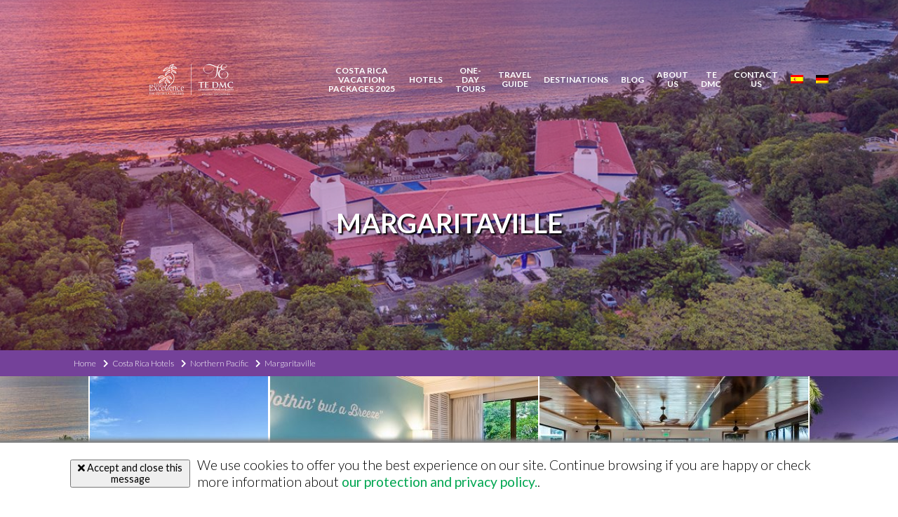

--- FILE ---
content_type: text/html; charset=UTF-8
request_url: https://www.travelexcellence.com/hotels/margaritaville/
body_size: 19022
content:
<!DOCTYPE html>
<html lang="en">
<head><meta charset="UTF-8"><script>if(navigator.userAgent.match(/MSIE|Internet Explorer/i)||navigator.userAgent.match(/Trident\/7\..*?rv:11/i)){var href=document.location.href;if(!href.match(/[?&]nowprocket/)){if(href.indexOf("?")==-1){if(href.indexOf("#")==-1){document.location.href=href+"?nowprocket=1"}else{document.location.href=href.replace("#","?nowprocket=1#")}}else{if(href.indexOf("#")==-1){document.location.href=href+"&nowprocket=1"}else{document.location.href=href.replace("#","&nowprocket=1#")}}}}</script><script>(()=>{class RocketLazyLoadScripts{constructor(){this.v="2.0.4",this.userEvents=["keydown","keyup","mousedown","mouseup","mousemove","mouseover","mouseout","touchmove","touchstart","touchend","touchcancel","wheel","click","dblclick","input"],this.attributeEvents=["onblur","onclick","oncontextmenu","ondblclick","onfocus","onmousedown","onmouseenter","onmouseleave","onmousemove","onmouseout","onmouseover","onmouseup","onmousewheel","onscroll","onsubmit"]}async t(){this.i(),this.o(),/iP(ad|hone)/.test(navigator.userAgent)&&this.h(),this.u(),this.l(this),this.m(),this.k(this),this.p(this),this._(),await Promise.all([this.R(),this.L()]),this.lastBreath=Date.now(),this.S(this),this.P(),this.D(),this.O(),this.M(),await this.C(this.delayedScripts.normal),await this.C(this.delayedScripts.defer),await this.C(this.delayedScripts.async),await this.T(),await this.F(),await this.j(),await this.A(),window.dispatchEvent(new Event("rocket-allScriptsLoaded")),this.everythingLoaded=!0,this.lastTouchEnd&&await new Promise(t=>setTimeout(t,500-Date.now()+this.lastTouchEnd)),this.I(),this.H(),this.U(),this.W()}i(){this.CSPIssue=sessionStorage.getItem("rocketCSPIssue"),document.addEventListener("securitypolicyviolation",t=>{this.CSPIssue||"script-src-elem"!==t.violatedDirective||"data"!==t.blockedURI||(this.CSPIssue=!0,sessionStorage.setItem("rocketCSPIssue",!0))},{isRocket:!0})}o(){window.addEventListener("pageshow",t=>{this.persisted=t.persisted,this.realWindowLoadedFired=!0},{isRocket:!0}),window.addEventListener("pagehide",()=>{this.onFirstUserAction=null},{isRocket:!0})}h(){let t;function e(e){t=e}window.addEventListener("touchstart",e,{isRocket:!0}),window.addEventListener("touchend",function i(o){o.changedTouches[0]&&t.changedTouches[0]&&Math.abs(o.changedTouches[0].pageX-t.changedTouches[0].pageX)<10&&Math.abs(o.changedTouches[0].pageY-t.changedTouches[0].pageY)<10&&o.timeStamp-t.timeStamp<200&&(window.removeEventListener("touchstart",e,{isRocket:!0}),window.removeEventListener("touchend",i,{isRocket:!0}),"INPUT"===o.target.tagName&&"text"===o.target.type||(o.target.dispatchEvent(new TouchEvent("touchend",{target:o.target,bubbles:!0})),o.target.dispatchEvent(new MouseEvent("mouseover",{target:o.target,bubbles:!0})),o.target.dispatchEvent(new PointerEvent("click",{target:o.target,bubbles:!0,cancelable:!0,detail:1,clientX:o.changedTouches[0].clientX,clientY:o.changedTouches[0].clientY})),event.preventDefault()))},{isRocket:!0})}q(t){this.userActionTriggered||("mousemove"!==t.type||this.firstMousemoveIgnored?"keyup"===t.type||"mouseover"===t.type||"mouseout"===t.type||(this.userActionTriggered=!0,this.onFirstUserAction&&this.onFirstUserAction()):this.firstMousemoveIgnored=!0),"click"===t.type&&t.preventDefault(),t.stopPropagation(),t.stopImmediatePropagation(),"touchstart"===this.lastEvent&&"touchend"===t.type&&(this.lastTouchEnd=Date.now()),"click"===t.type&&(this.lastTouchEnd=0),this.lastEvent=t.type,t.composedPath&&t.composedPath()[0].getRootNode()instanceof ShadowRoot&&(t.rocketTarget=t.composedPath()[0]),this.savedUserEvents.push(t)}u(){this.savedUserEvents=[],this.userEventHandler=this.q.bind(this),this.userEvents.forEach(t=>window.addEventListener(t,this.userEventHandler,{passive:!1,isRocket:!0})),document.addEventListener("visibilitychange",this.userEventHandler,{isRocket:!0})}U(){this.userEvents.forEach(t=>window.removeEventListener(t,this.userEventHandler,{passive:!1,isRocket:!0})),document.removeEventListener("visibilitychange",this.userEventHandler,{isRocket:!0}),this.savedUserEvents.forEach(t=>{(t.rocketTarget||t.target).dispatchEvent(new window[t.constructor.name](t.type,t))})}m(){const t="return false",e=Array.from(this.attributeEvents,t=>"data-rocket-"+t),i="["+this.attributeEvents.join("],[")+"]",o="[data-rocket-"+this.attributeEvents.join("],[data-rocket-")+"]",s=(e,i,o)=>{o&&o!==t&&(e.setAttribute("data-rocket-"+i,o),e["rocket"+i]=new Function("event",o),e.setAttribute(i,t))};new MutationObserver(t=>{for(const n of t)"attributes"===n.type&&(n.attributeName.startsWith("data-rocket-")||this.everythingLoaded?n.attributeName.startsWith("data-rocket-")&&this.everythingLoaded&&this.N(n.target,n.attributeName.substring(12)):s(n.target,n.attributeName,n.target.getAttribute(n.attributeName))),"childList"===n.type&&n.addedNodes.forEach(t=>{if(t.nodeType===Node.ELEMENT_NODE)if(this.everythingLoaded)for(const i of[t,...t.querySelectorAll(o)])for(const t of i.getAttributeNames())e.includes(t)&&this.N(i,t.substring(12));else for(const e of[t,...t.querySelectorAll(i)])for(const t of e.getAttributeNames())this.attributeEvents.includes(t)&&s(e,t,e.getAttribute(t))})}).observe(document,{subtree:!0,childList:!0,attributeFilter:[...this.attributeEvents,...e]})}I(){this.attributeEvents.forEach(t=>{document.querySelectorAll("[data-rocket-"+t+"]").forEach(e=>{this.N(e,t)})})}N(t,e){const i=t.getAttribute("data-rocket-"+e);i&&(t.setAttribute(e,i),t.removeAttribute("data-rocket-"+e))}k(t){Object.defineProperty(HTMLElement.prototype,"onclick",{get(){return this.rocketonclick||null},set(e){this.rocketonclick=e,this.setAttribute(t.everythingLoaded?"onclick":"data-rocket-onclick","this.rocketonclick(event)")}})}S(t){function e(e,i){let o=e[i];e[i]=null,Object.defineProperty(e,i,{get:()=>o,set(s){t.everythingLoaded?o=s:e["rocket"+i]=o=s}})}e(document,"onreadystatechange"),e(window,"onload"),e(window,"onpageshow");try{Object.defineProperty(document,"readyState",{get:()=>t.rocketReadyState,set(e){t.rocketReadyState=e},configurable:!0}),document.readyState="loading"}catch(t){console.log("WPRocket DJE readyState conflict, bypassing")}}l(t){this.originalAddEventListener=EventTarget.prototype.addEventListener,this.originalRemoveEventListener=EventTarget.prototype.removeEventListener,this.savedEventListeners=[],EventTarget.prototype.addEventListener=function(e,i,o){o&&o.isRocket||!t.B(e,this)&&!t.userEvents.includes(e)||t.B(e,this)&&!t.userActionTriggered||e.startsWith("rocket-")||t.everythingLoaded?t.originalAddEventListener.call(this,e,i,o):(t.savedEventListeners.push({target:this,remove:!1,type:e,func:i,options:o}),"mouseenter"!==e&&"mouseleave"!==e||t.originalAddEventListener.call(this,e,t.savedUserEvents.push,o))},EventTarget.prototype.removeEventListener=function(e,i,o){o&&o.isRocket||!t.B(e,this)&&!t.userEvents.includes(e)||t.B(e,this)&&!t.userActionTriggered||e.startsWith("rocket-")||t.everythingLoaded?t.originalRemoveEventListener.call(this,e,i,o):t.savedEventListeners.push({target:this,remove:!0,type:e,func:i,options:o})}}J(t,e){this.savedEventListeners=this.savedEventListeners.filter(i=>{let o=i.type,s=i.target||window;return e!==o||t!==s||(this.B(o,s)&&(i.type="rocket-"+o),this.$(i),!1)})}H(){EventTarget.prototype.addEventListener=this.originalAddEventListener,EventTarget.prototype.removeEventListener=this.originalRemoveEventListener,this.savedEventListeners.forEach(t=>this.$(t))}$(t){t.remove?this.originalRemoveEventListener.call(t.target,t.type,t.func,t.options):this.originalAddEventListener.call(t.target,t.type,t.func,t.options)}p(t){let e;function i(e){return t.everythingLoaded?e:e.split(" ").map(t=>"load"===t||t.startsWith("load.")?"rocket-jquery-load":t).join(" ")}function o(o){function s(e){const s=o.fn[e];o.fn[e]=o.fn.init.prototype[e]=function(){return this[0]===window&&t.userActionTriggered&&("string"==typeof arguments[0]||arguments[0]instanceof String?arguments[0]=i(arguments[0]):"object"==typeof arguments[0]&&Object.keys(arguments[0]).forEach(t=>{const e=arguments[0][t];delete arguments[0][t],arguments[0][i(t)]=e})),s.apply(this,arguments),this}}if(o&&o.fn&&!t.allJQueries.includes(o)){const e={DOMContentLoaded:[],"rocket-DOMContentLoaded":[]};for(const t in e)document.addEventListener(t,()=>{e[t].forEach(t=>t())},{isRocket:!0});o.fn.ready=o.fn.init.prototype.ready=function(i){function s(){parseInt(o.fn.jquery)>2?setTimeout(()=>i.bind(document)(o)):i.bind(document)(o)}return"function"==typeof i&&(t.realDomReadyFired?!t.userActionTriggered||t.fauxDomReadyFired?s():e["rocket-DOMContentLoaded"].push(s):e.DOMContentLoaded.push(s)),o([])},s("on"),s("one"),s("off"),t.allJQueries.push(o)}e=o}t.allJQueries=[],o(window.jQuery),Object.defineProperty(window,"jQuery",{get:()=>e,set(t){o(t)}})}P(){const t=new Map;document.write=document.writeln=function(e){const i=document.currentScript,o=document.createRange(),s=i.parentElement;let n=t.get(i);void 0===n&&(n=i.nextSibling,t.set(i,n));const c=document.createDocumentFragment();o.setStart(c,0),c.appendChild(o.createContextualFragment(e)),s.insertBefore(c,n)}}async R(){return new Promise(t=>{this.userActionTriggered?t():this.onFirstUserAction=t})}async L(){return new Promise(t=>{document.addEventListener("DOMContentLoaded",()=>{this.realDomReadyFired=!0,t()},{isRocket:!0})})}async j(){return this.realWindowLoadedFired?Promise.resolve():new Promise(t=>{window.addEventListener("load",t,{isRocket:!0})})}M(){this.pendingScripts=[];this.scriptsMutationObserver=new MutationObserver(t=>{for(const e of t)e.addedNodes.forEach(t=>{"SCRIPT"!==t.tagName||t.noModule||t.isWPRocket||this.pendingScripts.push({script:t,promise:new Promise(e=>{const i=()=>{const i=this.pendingScripts.findIndex(e=>e.script===t);i>=0&&this.pendingScripts.splice(i,1),e()};t.addEventListener("load",i,{isRocket:!0}),t.addEventListener("error",i,{isRocket:!0}),setTimeout(i,1e3)})})})}),this.scriptsMutationObserver.observe(document,{childList:!0,subtree:!0})}async F(){await this.X(),this.pendingScripts.length?(await this.pendingScripts[0].promise,await this.F()):this.scriptsMutationObserver.disconnect()}D(){this.delayedScripts={normal:[],async:[],defer:[]},document.querySelectorAll("script[type$=rocketlazyloadscript]").forEach(t=>{t.hasAttribute("data-rocket-src")?t.hasAttribute("async")&&!1!==t.async?this.delayedScripts.async.push(t):t.hasAttribute("defer")&&!1!==t.defer||"module"===t.getAttribute("data-rocket-type")?this.delayedScripts.defer.push(t):this.delayedScripts.normal.push(t):this.delayedScripts.normal.push(t)})}async _(){await this.L();let t=[];document.querySelectorAll("script[type$=rocketlazyloadscript][data-rocket-src]").forEach(e=>{let i=e.getAttribute("data-rocket-src");if(i&&!i.startsWith("data:")){i.startsWith("//")&&(i=location.protocol+i);try{const o=new URL(i).origin;o!==location.origin&&t.push({src:o,crossOrigin:e.crossOrigin||"module"===e.getAttribute("data-rocket-type")})}catch(t){}}}),t=[...new Map(t.map(t=>[JSON.stringify(t),t])).values()],this.Y(t,"preconnect")}async G(t){if(await this.K(),!0!==t.noModule||!("noModule"in HTMLScriptElement.prototype))return new Promise(e=>{let i;function o(){(i||t).setAttribute("data-rocket-status","executed"),e()}try{if(navigator.userAgent.includes("Firefox/")||""===navigator.vendor||this.CSPIssue)i=document.createElement("script"),[...t.attributes].forEach(t=>{let e=t.nodeName;"type"!==e&&("data-rocket-type"===e&&(e="type"),"data-rocket-src"===e&&(e="src"),i.setAttribute(e,t.nodeValue))}),t.text&&(i.text=t.text),t.nonce&&(i.nonce=t.nonce),i.hasAttribute("src")?(i.addEventListener("load",o,{isRocket:!0}),i.addEventListener("error",()=>{i.setAttribute("data-rocket-status","failed-network"),e()},{isRocket:!0}),setTimeout(()=>{i.isConnected||e()},1)):(i.text=t.text,o()),i.isWPRocket=!0,t.parentNode.replaceChild(i,t);else{const i=t.getAttribute("data-rocket-type"),s=t.getAttribute("data-rocket-src");i?(t.type=i,t.removeAttribute("data-rocket-type")):t.removeAttribute("type"),t.addEventListener("load",o,{isRocket:!0}),t.addEventListener("error",i=>{this.CSPIssue&&i.target.src.startsWith("data:")?(console.log("WPRocket: CSP fallback activated"),t.removeAttribute("src"),this.G(t).then(e)):(t.setAttribute("data-rocket-status","failed-network"),e())},{isRocket:!0}),s?(t.fetchPriority="high",t.removeAttribute("data-rocket-src"),t.src=s):t.src="data:text/javascript;base64,"+window.btoa(unescape(encodeURIComponent(t.text)))}}catch(i){t.setAttribute("data-rocket-status","failed-transform"),e()}});t.setAttribute("data-rocket-status","skipped")}async C(t){const e=t.shift();return e?(e.isConnected&&await this.G(e),this.C(t)):Promise.resolve()}O(){this.Y([...this.delayedScripts.normal,...this.delayedScripts.defer,...this.delayedScripts.async],"preload")}Y(t,e){this.trash=this.trash||[];let i=!0;var o=document.createDocumentFragment();t.forEach(t=>{const s=t.getAttribute&&t.getAttribute("data-rocket-src")||t.src;if(s&&!s.startsWith("data:")){const n=document.createElement("link");n.href=s,n.rel=e,"preconnect"!==e&&(n.as="script",n.fetchPriority=i?"high":"low"),t.getAttribute&&"module"===t.getAttribute("data-rocket-type")&&(n.crossOrigin=!0),t.crossOrigin&&(n.crossOrigin=t.crossOrigin),t.integrity&&(n.integrity=t.integrity),t.nonce&&(n.nonce=t.nonce),o.appendChild(n),this.trash.push(n),i=!1}}),document.head.appendChild(o)}W(){this.trash.forEach(t=>t.remove())}async T(){try{document.readyState="interactive"}catch(t){}this.fauxDomReadyFired=!0;try{await this.K(),this.J(document,"readystatechange"),document.dispatchEvent(new Event("rocket-readystatechange")),await this.K(),document.rocketonreadystatechange&&document.rocketonreadystatechange(),await this.K(),this.J(document,"DOMContentLoaded"),document.dispatchEvent(new Event("rocket-DOMContentLoaded")),await this.K(),this.J(window,"DOMContentLoaded"),window.dispatchEvent(new Event("rocket-DOMContentLoaded"))}catch(t){console.error(t)}}async A(){try{document.readyState="complete"}catch(t){}try{await this.K(),this.J(document,"readystatechange"),document.dispatchEvent(new Event("rocket-readystatechange")),await this.K(),document.rocketonreadystatechange&&document.rocketonreadystatechange(),await this.K(),this.J(window,"load"),window.dispatchEvent(new Event("rocket-load")),await this.K(),window.rocketonload&&window.rocketonload(),await this.K(),this.allJQueries.forEach(t=>t(window).trigger("rocket-jquery-load")),await this.K(),this.J(window,"pageshow");const t=new Event("rocket-pageshow");t.persisted=this.persisted,window.dispatchEvent(t),await this.K(),window.rocketonpageshow&&window.rocketonpageshow({persisted:this.persisted})}catch(t){console.error(t)}}async K(){Date.now()-this.lastBreath>45&&(await this.X(),this.lastBreath=Date.now())}async X(){return document.hidden?new Promise(t=>setTimeout(t)):new Promise(t=>requestAnimationFrame(t))}B(t,e){return e===document&&"readystatechange"===t||(e===document&&"DOMContentLoaded"===t||(e===window&&"DOMContentLoaded"===t||(e===window&&"load"===t||e===window&&"pageshow"===t)))}static run(){(new RocketLazyLoadScripts).t()}}RocketLazyLoadScripts.run()})();</script>
    
    <meta name="viewport" content="width=device-width, initial-scale=1.0">
    <meta http-equiv="X-UA-Compatible" content="ie=edge">
    <meta name='robots' content='index, follow, max-image-preview:large, max-snippet:-1, max-video-preview:-1' />
	<style>img:is([sizes="auto" i], [sizes^="auto," i]) { contain-intrinsic-size: 3000px 1500px }</style>
	<link rel="alternate" hreflang="en" href="https://www.travelexcellence.com/hotels/margaritaville/" />
<link rel="alternate" hreflang="es" href="https://www.travelexcellence.com/es/hotels/hotel-margaritaville/" />
<link rel="alternate" hreflang="de" href="https://www.travelexcellence.com/de/hotels/margaritaville/" />
<link rel="alternate" hreflang="x-default" href="https://www.travelexcellence.com/hotels/margaritaville/" />

	<!-- This site is optimized with the Yoast SEO Premium plugin v26.8 (Yoast SEO v26.8) - https://yoast.com/product/yoast-seo-premium-wordpress/ -->
	<title>Margaritaville - Travel Excellence</title>
<link data-rocket-prefetch href="https://fonts.googleapis.com" rel="dns-prefetch">
<link data-rocket-preload as="style" href="https://fonts.googleapis.com/css?family=Lato%3A300%2C400%2C700&#038;display=swap" rel="preload">
<link href="https://fonts.googleapis.com/css?family=Lato%3A300%2C400%2C700&#038;display=swap" media="print" onload="this.media=&#039;all&#039;" rel="stylesheet">
<noscript data-wpr-hosted-gf-parameters=""><link rel="stylesheet" href="https://fonts.googleapis.com/css?family=Lato%3A300%2C400%2C700&#038;display=swap"></noscript><link rel="preload" data-rocket-preload as="image" href="https://www.travelexcellence.com/wp-content/uploads/2020/11/margaritaville-01.jpg" fetchpriority="high">
	<link rel="canonical" href="https://www.travelexcellence.com/hotels/margaritaville/" />
	<meta property="og:locale" content="en_US" />
	<meta property="og:type" content="article" />
	<meta property="og:title" content="Margaritaville" />
	<meta property="og:description" content="Margaritaville Beach Resort is located in Flamingo Beach, well know for its warm waters and spectacular sunsets and awarded Costa Rica Ecological Blue Flag annual distinction. It is only 20 minutes from Tamarindo and 50 minutes from Liberia International Airport. The Resort has 120 guestrooms of different categories: 29 Standard, 20 Pool Side and 40 [&hellip;]" />
	<meta property="og:url" content="https://www.travelexcellence.com/hotels/margaritaville/" />
	<meta property="og:site_name" content="Travel Excellence" />
	<meta property="article:modified_time" content="2020-11-13T14:59:50+00:00" />
	<meta property="og:image" content="https://www.travelexcellence.com/wp-content/uploads/2020/11/margaritaville-01.jpg" />
	<meta property="og:image:width" content="1257" />
	<meta property="og:image:height" content="550" />
	<meta property="og:image:type" content="image/jpeg" />
	<meta name="twitter:card" content="summary_large_image" />
	<meta name="twitter:label1" content="Est. reading time" />
	<meta name="twitter:data1" content="1 minute" />
	<!-- / Yoast SEO Premium plugin. -->


<link rel='dns-prefetch' href='//unpkg.com' />
<link rel='dns-prefetch' href='//cdn.jsdelivr.net' />
<link rel='dns-prefetch' href='//maps.googleapis.com' />
<link rel='dns-prefetch' href='//fonts.googleapis.com' />
<link href='https://fonts.gstatic.com' crossorigin rel='preconnect' />
<style id='wp-emoji-styles-inline-css' type='text/css'>

	img.wp-smiley, img.emoji {
		display: inline !important;
		border: none !important;
		box-shadow: none !important;
		height: 1em !important;
		width: 1em !important;
		margin: 0 0.07em !important;
		vertical-align: -0.1em !important;
		background: none !important;
		padding: 0 !important;
	}
</style>
<link rel='stylesheet' id='wp-block-library-css' href='https://www.travelexcellence.com/wp-includes/css/dist/block-library/style.min.css?ver=6.7.4' type='text/css' media='all' />
<style id='classic-theme-styles-inline-css' type='text/css'>
/*! This file is auto-generated */
.wp-block-button__link{color:#fff;background-color:#32373c;border-radius:9999px;box-shadow:none;text-decoration:none;padding:calc(.667em + 2px) calc(1.333em + 2px);font-size:1.125em}.wp-block-file__button{background:#32373c;color:#fff;text-decoration:none}
</style>
<style id='global-styles-inline-css' type='text/css'>
:root{--wp--preset--aspect-ratio--square: 1;--wp--preset--aspect-ratio--4-3: 4/3;--wp--preset--aspect-ratio--3-4: 3/4;--wp--preset--aspect-ratio--3-2: 3/2;--wp--preset--aspect-ratio--2-3: 2/3;--wp--preset--aspect-ratio--16-9: 16/9;--wp--preset--aspect-ratio--9-16: 9/16;--wp--preset--color--black: #000000;--wp--preset--color--cyan-bluish-gray: #abb8c3;--wp--preset--color--white: #ffffff;--wp--preset--color--pale-pink: #f78da7;--wp--preset--color--vivid-red: #cf2e2e;--wp--preset--color--luminous-vivid-orange: #ff6900;--wp--preset--color--luminous-vivid-amber: #fcb900;--wp--preset--color--light-green-cyan: #7bdcb5;--wp--preset--color--vivid-green-cyan: #00d084;--wp--preset--color--pale-cyan-blue: #8ed1fc;--wp--preset--color--vivid-cyan-blue: #0693e3;--wp--preset--color--vivid-purple: #9b51e0;--wp--preset--gradient--vivid-cyan-blue-to-vivid-purple: linear-gradient(135deg,rgba(6,147,227,1) 0%,rgb(155,81,224) 100%);--wp--preset--gradient--light-green-cyan-to-vivid-green-cyan: linear-gradient(135deg,rgb(122,220,180) 0%,rgb(0,208,130) 100%);--wp--preset--gradient--luminous-vivid-amber-to-luminous-vivid-orange: linear-gradient(135deg,rgba(252,185,0,1) 0%,rgba(255,105,0,1) 100%);--wp--preset--gradient--luminous-vivid-orange-to-vivid-red: linear-gradient(135deg,rgba(255,105,0,1) 0%,rgb(207,46,46) 100%);--wp--preset--gradient--very-light-gray-to-cyan-bluish-gray: linear-gradient(135deg,rgb(238,238,238) 0%,rgb(169,184,195) 100%);--wp--preset--gradient--cool-to-warm-spectrum: linear-gradient(135deg,rgb(74,234,220) 0%,rgb(151,120,209) 20%,rgb(207,42,186) 40%,rgb(238,44,130) 60%,rgb(251,105,98) 80%,rgb(254,248,76) 100%);--wp--preset--gradient--blush-light-purple: linear-gradient(135deg,rgb(255,206,236) 0%,rgb(152,150,240) 100%);--wp--preset--gradient--blush-bordeaux: linear-gradient(135deg,rgb(254,205,165) 0%,rgb(254,45,45) 50%,rgb(107,0,62) 100%);--wp--preset--gradient--luminous-dusk: linear-gradient(135deg,rgb(255,203,112) 0%,rgb(199,81,192) 50%,rgb(65,88,208) 100%);--wp--preset--gradient--pale-ocean: linear-gradient(135deg,rgb(255,245,203) 0%,rgb(182,227,212) 50%,rgb(51,167,181) 100%);--wp--preset--gradient--electric-grass: linear-gradient(135deg,rgb(202,248,128) 0%,rgb(113,206,126) 100%);--wp--preset--gradient--midnight: linear-gradient(135deg,rgb(2,3,129) 0%,rgb(40,116,252) 100%);--wp--preset--font-size--small: 13px;--wp--preset--font-size--medium: 20px;--wp--preset--font-size--large: 36px;--wp--preset--font-size--x-large: 42px;--wp--preset--spacing--20: 0.44rem;--wp--preset--spacing--30: 0.67rem;--wp--preset--spacing--40: 1rem;--wp--preset--spacing--50: 1.5rem;--wp--preset--spacing--60: 2.25rem;--wp--preset--spacing--70: 3.38rem;--wp--preset--spacing--80: 5.06rem;--wp--preset--shadow--natural: 6px 6px 9px rgba(0, 0, 0, 0.2);--wp--preset--shadow--deep: 12px 12px 50px rgba(0, 0, 0, 0.4);--wp--preset--shadow--sharp: 6px 6px 0px rgba(0, 0, 0, 0.2);--wp--preset--shadow--outlined: 6px 6px 0px -3px rgba(255, 255, 255, 1), 6px 6px rgba(0, 0, 0, 1);--wp--preset--shadow--crisp: 6px 6px 0px rgba(0, 0, 0, 1);}:where(.is-layout-flex){gap: 0.5em;}:where(.is-layout-grid){gap: 0.5em;}body .is-layout-flex{display: flex;}.is-layout-flex{flex-wrap: wrap;align-items: center;}.is-layout-flex > :is(*, div){margin: 0;}body .is-layout-grid{display: grid;}.is-layout-grid > :is(*, div){margin: 0;}:where(.wp-block-columns.is-layout-flex){gap: 2em;}:where(.wp-block-columns.is-layout-grid){gap: 2em;}:where(.wp-block-post-template.is-layout-flex){gap: 1.25em;}:where(.wp-block-post-template.is-layout-grid){gap: 1.25em;}.has-black-color{color: var(--wp--preset--color--black) !important;}.has-cyan-bluish-gray-color{color: var(--wp--preset--color--cyan-bluish-gray) !important;}.has-white-color{color: var(--wp--preset--color--white) !important;}.has-pale-pink-color{color: var(--wp--preset--color--pale-pink) !important;}.has-vivid-red-color{color: var(--wp--preset--color--vivid-red) !important;}.has-luminous-vivid-orange-color{color: var(--wp--preset--color--luminous-vivid-orange) !important;}.has-luminous-vivid-amber-color{color: var(--wp--preset--color--luminous-vivid-amber) !important;}.has-light-green-cyan-color{color: var(--wp--preset--color--light-green-cyan) !important;}.has-vivid-green-cyan-color{color: var(--wp--preset--color--vivid-green-cyan) !important;}.has-pale-cyan-blue-color{color: var(--wp--preset--color--pale-cyan-blue) !important;}.has-vivid-cyan-blue-color{color: var(--wp--preset--color--vivid-cyan-blue) !important;}.has-vivid-purple-color{color: var(--wp--preset--color--vivid-purple) !important;}.has-black-background-color{background-color: var(--wp--preset--color--black) !important;}.has-cyan-bluish-gray-background-color{background-color: var(--wp--preset--color--cyan-bluish-gray) !important;}.has-white-background-color{background-color: var(--wp--preset--color--white) !important;}.has-pale-pink-background-color{background-color: var(--wp--preset--color--pale-pink) !important;}.has-vivid-red-background-color{background-color: var(--wp--preset--color--vivid-red) !important;}.has-luminous-vivid-orange-background-color{background-color: var(--wp--preset--color--luminous-vivid-orange) !important;}.has-luminous-vivid-amber-background-color{background-color: var(--wp--preset--color--luminous-vivid-amber) !important;}.has-light-green-cyan-background-color{background-color: var(--wp--preset--color--light-green-cyan) !important;}.has-vivid-green-cyan-background-color{background-color: var(--wp--preset--color--vivid-green-cyan) !important;}.has-pale-cyan-blue-background-color{background-color: var(--wp--preset--color--pale-cyan-blue) !important;}.has-vivid-cyan-blue-background-color{background-color: var(--wp--preset--color--vivid-cyan-blue) !important;}.has-vivid-purple-background-color{background-color: var(--wp--preset--color--vivid-purple) !important;}.has-black-border-color{border-color: var(--wp--preset--color--black) !important;}.has-cyan-bluish-gray-border-color{border-color: var(--wp--preset--color--cyan-bluish-gray) !important;}.has-white-border-color{border-color: var(--wp--preset--color--white) !important;}.has-pale-pink-border-color{border-color: var(--wp--preset--color--pale-pink) !important;}.has-vivid-red-border-color{border-color: var(--wp--preset--color--vivid-red) !important;}.has-luminous-vivid-orange-border-color{border-color: var(--wp--preset--color--luminous-vivid-orange) !important;}.has-luminous-vivid-amber-border-color{border-color: var(--wp--preset--color--luminous-vivid-amber) !important;}.has-light-green-cyan-border-color{border-color: var(--wp--preset--color--light-green-cyan) !important;}.has-vivid-green-cyan-border-color{border-color: var(--wp--preset--color--vivid-green-cyan) !important;}.has-pale-cyan-blue-border-color{border-color: var(--wp--preset--color--pale-cyan-blue) !important;}.has-vivid-cyan-blue-border-color{border-color: var(--wp--preset--color--vivid-cyan-blue) !important;}.has-vivid-purple-border-color{border-color: var(--wp--preset--color--vivid-purple) !important;}.has-vivid-cyan-blue-to-vivid-purple-gradient-background{background: var(--wp--preset--gradient--vivid-cyan-blue-to-vivid-purple) !important;}.has-light-green-cyan-to-vivid-green-cyan-gradient-background{background: var(--wp--preset--gradient--light-green-cyan-to-vivid-green-cyan) !important;}.has-luminous-vivid-amber-to-luminous-vivid-orange-gradient-background{background: var(--wp--preset--gradient--luminous-vivid-amber-to-luminous-vivid-orange) !important;}.has-luminous-vivid-orange-to-vivid-red-gradient-background{background: var(--wp--preset--gradient--luminous-vivid-orange-to-vivid-red) !important;}.has-very-light-gray-to-cyan-bluish-gray-gradient-background{background: var(--wp--preset--gradient--very-light-gray-to-cyan-bluish-gray) !important;}.has-cool-to-warm-spectrum-gradient-background{background: var(--wp--preset--gradient--cool-to-warm-spectrum) !important;}.has-blush-light-purple-gradient-background{background: var(--wp--preset--gradient--blush-light-purple) !important;}.has-blush-bordeaux-gradient-background{background: var(--wp--preset--gradient--blush-bordeaux) !important;}.has-luminous-dusk-gradient-background{background: var(--wp--preset--gradient--luminous-dusk) !important;}.has-pale-ocean-gradient-background{background: var(--wp--preset--gradient--pale-ocean) !important;}.has-electric-grass-gradient-background{background: var(--wp--preset--gradient--electric-grass) !important;}.has-midnight-gradient-background{background: var(--wp--preset--gradient--midnight) !important;}.has-small-font-size{font-size: var(--wp--preset--font-size--small) !important;}.has-medium-font-size{font-size: var(--wp--preset--font-size--medium) !important;}.has-large-font-size{font-size: var(--wp--preset--font-size--large) !important;}.has-x-large-font-size{font-size: var(--wp--preset--font-size--x-large) !important;}
:where(.wp-block-post-template.is-layout-flex){gap: 1.25em;}:where(.wp-block-post-template.is-layout-grid){gap: 1.25em;}
:where(.wp-block-columns.is-layout-flex){gap: 2em;}:where(.wp-block-columns.is-layout-grid){gap: 2em;}
:root :where(.wp-block-pullquote){font-size: 1.5em;line-height: 1.6;}
</style>
<link rel='stylesheet' id='wpml-menu-item-0-css' href='https://www.travelexcellence.com/wp-content/plugins/sitepress-multilingual-cms/templates/language-switchers/menu-item/style.min.css?ver=1' type='text/css' media='all' />
<link data-minify="1" rel='stylesheet' id='normalize-css' href='https://www.travelexcellence.com/wp-content/cache/min/1/wp-content/themes/travelexcellence/css/normalize.css?ver=1769530582' type='text/css' media='all' />

<link data-minify="1" rel='stylesheet' id='swiper-css' href='https://www.travelexcellence.com/wp-content/cache/min/1/swiper/swiper-bundle.min.css?ver=1769530582' type='text/css' media='all' />
<link data-minify="1" rel='stylesheet' id='fontawesome-css' href='https://www.travelexcellence.com/wp-content/cache/min/1/wp-content/themes/travelexcellence/css/all.min.css?ver=1769530582' type='text/css' media='all' />
<link rel='stylesheet' id='lightbox2-css' href='https://www.travelexcellence.com/wp-content/themes/travelexcellence/css/lightbox.min.css?ver=6.7.4' type='text/css' media='all' />
<link data-minify="1" rel='stylesheet' id='style-css' href='https://www.travelexcellence.com/wp-content/cache/min/1/wp-content/themes/travelexcellence/style.css?ver=1769530582' type='text/css' media='all' />
<style id='rocket-lazyload-inline-css' type='text/css'>
.rll-youtube-player{position:relative;padding-bottom:56.23%;height:0;overflow:hidden;max-width:100%;}.rll-youtube-player:focus-within{outline: 2px solid currentColor;outline-offset: 5px;}.rll-youtube-player iframe{position:absolute;top:0;left:0;width:100%;height:100%;z-index:100;background:0 0}.rll-youtube-player img{bottom:0;display:block;left:0;margin:auto;max-width:100%;width:100%;position:absolute;right:0;top:0;border:none;height:auto;-webkit-transition:.4s all;-moz-transition:.4s all;transition:.4s all}.rll-youtube-player img:hover{-webkit-filter:brightness(75%)}.rll-youtube-player .play{height:100%;width:100%;left:0;top:0;position:absolute;background:url(https://www.travelexcellence.com/wp-content/plugins/wp-rocket/assets/img/youtube.png) no-repeat center;background-color: transparent !important;cursor:pointer;border:none;}
</style>
<script type="rocketlazyloadscript" data-rocket-type="text/javascript" data-rocket-src="https://www.travelexcellence.com/wp-includes/js/jquery/jquery.min.js?ver=3.7.1" id="jquery-core-js" data-rocket-defer defer></script>
<script type="rocketlazyloadscript" data-rocket-type="text/javascript" data-rocket-src="https://www.travelexcellence.com/wp-includes/js/jquery/jquery-migrate.min.js?ver=3.4.1" id="jquery-migrate-js" data-rocket-defer defer></script>
<link rel="https://api.w.org/" href="https://www.travelexcellence.com/wp-json/" /><link rel="alternate" title="JSON" type="application/json" href="https://www.travelexcellence.com/wp-json/wp/v2/hoteles/5434" /><link rel="EditURI" type="application/rsd+xml" title="RSD" href="https://www.travelexcellence.com/xmlrpc.php?rsd" />
<meta name="generator" content="WordPress 6.7.4" />
<link rel='shortlink' href='https://www.travelexcellence.com/?p=5434' />
<link rel="alternate" title="oEmbed (JSON)" type="application/json+oembed" href="https://www.travelexcellence.com/wp-json/oembed/1.0/embed?url=https%3A%2F%2Fwww.travelexcellence.com%2Fhotels%2Fmargaritaville%2F" />
<link rel="alternate" title="oEmbed (XML)" type="text/xml+oembed" href="https://www.travelexcellence.com/wp-json/oembed/1.0/embed?url=https%3A%2F%2Fwww.travelexcellence.com%2Fhotels%2Fmargaritaville%2F&#038;format=xml" />
<meta name="generator" content="WPML ver:4.8.6 stt:1,3,2;" />
<link rel="icon" href="https://www.travelexcellence.com/wp-content/uploads/2021/01/cropped-favicon-1-32x32.png" sizes="32x32" />
<link rel="icon" href="https://www.travelexcellence.com/wp-content/uploads/2021/01/cropped-favicon-1-192x192.png" sizes="192x192" />
<link rel="apple-touch-icon" href="https://www.travelexcellence.com/wp-content/uploads/2021/01/cropped-favicon-1-180x180.png" />
<meta name="msapplication-TileImage" content="https://www.travelexcellence.com/wp-content/uploads/2021/01/cropped-favicon-1-270x270.png" />
<noscript><style id="rocket-lazyload-nojs-css">.rll-youtube-player, [data-lazy-src]{display:none !important;}</style></noscript>    <meta name="generator" content="WP Rocket 3.20.3" data-wpr-features="wpr_delay_js wpr_defer_js wpr_minify_js wpr_lazyload_images wpr_lazyload_iframes wpr_preconnect_external_domains wpr_oci wpr_image_dimensions wpr_minify_css wpr_preload_links wpr_desktop" /></head>
<body id="top">
    <header  class="header">
        <div  class="barra">
            <div  class="contenedor">
                <div class="logo">
                    <div class="btnLogo">
                        <a href="https://www.tedmc.cr" target="_blank">
                            <img width="633" height="257" src="https://www.travelexcellence.com/wp-content/themes/travelexcellence/images/logo-te-tedmc-white.svg" alt="Travel Excellence" class="logoImg">
                            <img width="633" height="257" src="https://www.travelexcellence.com/wp-content/themes/travelexcellence/images/logo-te-tedmc-white.svg" alt="Travel Excellence" class="logoImgBl">                            
                        </a>
                    </div>
                    <div class="btnMovil">
                        <a href="#" id="linkBtnMovil"><i class="fas fa-bars"></i></a> 
                    </div>
                </div><!-- /.logo -->
                <nav id="navbar" class="navegacion"><ul id="menu-menu-principal" class="menu"><li id="menu-item-37" class="menu-item menu-item-type-post_type menu-item-object-page menu-item-37"><a href="https://www.travelexcellence.com/costa-rica-vacation-packages/">Costa Rica Vacation Packages 2025</a></li>
<li id="menu-item-2953" class="menu-item menu-item-type-post_type menu-item-object-page menu-item-2953"><a href="https://www.travelexcellence.com/costa-rica-hotels/">Hotels</a></li>
<li id="menu-item-39" class="menu-item menu-item-type-post_type menu-item-object-page menu-item-39"><a href="https://www.travelexcellence.com/activities/">One-Day Tours</a></li>
<li id="menu-item-40" class="menu-item menu-item-type-post_type menu-item-object-page menu-item-40"><a href="https://www.travelexcellence.com/costa-rica-guide/">Travel Guide</a></li>
<li id="menu-item-16723" class="menu-item menu-item-type-custom menu-item-object-custom menu-item-16723"><a href="https://www.travelexcellence.com/costa-rica-top-destinations-travel-guides/">Destinations</a></li>
<li id="menu-item-71" class="menu-item menu-item-type-post_type menu-item-object-page current_page_parent menu-item-71"><a href="https://www.travelexcellence.com/blog/">Blog</a></li>
<li id="menu-item-16724" class="menu-item menu-item-type-post_type menu-item-object-page menu-item-16724"><a href="https://www.travelexcellence.com/our-company/">About us</a></li>
<li id="menu-item-19432" class="menu-item menu-item-type-custom menu-item-object-custom menu-item-19432"><a target="_blank" href="https://www.tedmc.cr/">TE DMC</a></li>
<li id="menu-item-42" class="menu-item menu-item-type-post_type menu-item-object-page menu-item-42"><a href="https://www.travelexcellence.com/contact-us/">Contact us</a></li>
<li id="menu-item-wpml-ls-2-es" class="menu-item wpml-ls-slot-2 wpml-ls-item wpml-ls-item-es wpml-ls-menu-item wpml-ls-first-item menu-item-type-wpml_ls_menu_item menu-item-object-wpml_ls_menu_item menu-item-wpml-ls-2-es"><a href="https://www.travelexcellence.com/es/hotels/hotel-margaritaville/" title="Switch to Spanish" aria-label="Switch to Spanish" role="menuitem"><img width="18" height="12"
            class="wpml-ls-flag"
            src="https://www.travelexcellence.com/wp-content/plugins/sitepress-multilingual-cms/res/flags/es.png"
            alt="Spanish"
           
           
    /></a></li>
<li id="menu-item-wpml-ls-2-de" class="menu-item wpml-ls-slot-2 wpml-ls-item wpml-ls-item-de wpml-ls-menu-item wpml-ls-last-item menu-item-type-wpml_ls_menu_item menu-item-object-wpml_ls_menu_item menu-item-wpml-ls-2-de"><a href="https://www.travelexcellence.com/de/hotels/margaritaville/" title="Switch to German" aria-label="Switch to German" role="menuitem"><img width="18" height="12"
            class="wpml-ls-flag"
            src="https://www.travelexcellence.com/wp-content/plugins/sitepress-multilingual-cms/res/flags/de.png"
            alt="German"
           
           
    /></a></li>
</ul></nav>        
            </div>     
        </div>
    </header>
    <div  class="imagenFondoDetalleHotel" style="background-image:url(https://www.travelexcellence.com/wp-content/uploads/2020/11/margaritaville-01.jpg)"><div  class="fondoTrans"><h1>Margaritaville</h1></div></div> 
<section  id="topBreadcrumbDetalleHotel">
    <div  class="contenedor">
    <ul>
            <li><a href="https://www.travelexcellence.com">Home</a> </li>
            
            <li><a href="https://www.travelexcellence.com/costa-rica-hotels/">Costa Rica Hotels</a></li>
            <li><a href="https://www.travelexcellence.com/costa-rica-hotels/northern-pacific/" rel="tag">Northern Pacific</a></li>
            <li>Margaritaville</li>
            
        </ul>
    </div>
</section>
<section  id="sectionGaleria">
    <div  class="swiper-container galeria">
        <div  class="swiper-wrapper">
            <div class="swiper-slide"><a href="https://www.travelexcellence.com/wp-content/uploads/2020/11/margaritaville-01-1024x448.jpg" data-lightbox="galeria"><img width="392" height="268" src="https://www.travelexcellence.com/wp-content/uploads/2020/11/margaritaville-01-392x268.jpg" alt="Margaritaville Hotel" class="g1 inner"></a></div>
                <div class="swiper-slide"><a href="https://www.travelexcellence.com/wp-content/uploads/2020/11/margaritaville-02-1024x448.jpg" data-lightbox="galeria"><img width="392" height="268" src="https://www.travelexcellence.com/wp-content/uploads/2020/11/margaritaville-02-392x268.jpg" alt="Margaritaville Hotel pool" class="g1 inner"></a></div>
                <div class="swiper-slide"><a href="https://www.travelexcellence.com/wp-content/uploads/2020/11/margaritaville-03-1024x448.jpg" data-lightbox="galeria"><img width="392" height="268" src="https://www.travelexcellence.com/wp-content/uploads/2020/11/margaritaville-03-392x268.jpg" alt="Margaritaville Hotel room" class="g1 inner"></a></div>
                <div class="swiper-slide"><a href="https://www.travelexcellence.com/wp-content/uploads/2020/11/margaritaville-04-1024x448.jpg" data-lightbox="galeria"><img width="392" height="268" src="https://www.travelexcellence.com/wp-content/uploads/2020/11/margaritaville-04-392x268.jpg" alt="Margaritaville Hotel restaurant" class="g1 inner"></a></div>
                <div class="swiper-slide"><a href="https://www.travelexcellence.com/wp-content/uploads/2020/11/margaritaville-05-1024x448.jpg" data-lightbox="galeria"><img width="392" height="268" src="https://www.travelexcellence.com/wp-content/uploads/2020/11/margaritaville-05-392x268.jpg" alt="Margaritaville Hotel" class="g1 inner"></a></div>
            </div>
        <!-- Add Arrows -->
        <div  class="swiper-button-next"></div>
        <div  class="swiper-button-prev"></div>
    </div>          
 
</section>
<section  id="contenidoText">
    <div  class="contenedor">
        <div  class="contenido">
            <div class="textos">
            <h3>About the hotel</h3>
<p>Margaritaville Beach Resort is located in Flamingo Beach, well know for its warm waters and spectacular sunsets and awarded Costa Rica Ecological Blue Flag annual distinction. It is only 20 minutes from Tamarindo and 50 minutes from Liberia International Airport. The Resort has 120 guestrooms of different categories: 29 Standard, 20 Pool Side and 40 Pool View, 20 Studios, 8 Ocean View Suites and 3 Luxury Suites. All rooms feature either one king size bed or two double beds, air conditioning, a 29” flat screen T.V., Internet, clock radio, coffee maker, mini-bar, in room safe and hair dryer. Some rooms have also a private balcony. </p>



<p>Arenas Restaurant offers an international cuisine infused with Costa Rican flavors. Rooftop Sunset Lounge has a panoramic view of the Pacific Ocean and it is the perfect place to watch the sunset while sipping a delicious cocktail. The swimming pool has an olympic size and offers a nice swim-up bar, sun loungers areas, a covered children pool and a second smaller pool for relaxing or water volleyball. There is also a Daily Activity Program including yoga or water aerobics classes. Other facilities and services: tennis court, Spa, fitness center, game room, pool tables, library, onsite Casino, souvenir shop with local crafts, room service, laundry service and parking lot.</p>
                    <h3><i class="fas fa-map-marked-alt"></i> On the Map</h3>
                    <div class="acf-map" data-zoom="16">
                        <div class="marker" data-lat="10.4387277" data-lng="-85.7920552"></div>
                    </div>
                                
            </div>
            <div class="lateral">
<div class="formContactLateral">
    <h3>Contact Us</h3>
    
<div class="wpcf7 no-js" id="wpcf7-f9757-o1" lang="en-US" dir="ltr" data-wpcf7-id="9757">
<div class="screen-reader-response"><p role="status" aria-live="polite" aria-atomic="true"></p> <ul></ul></div>
<form action="/hotels/margaritaville/#wpcf7-f9757-o1" method="post" class="wpcf7-form init" aria-label="Contact form" novalidate="novalidate" data-status="init">
<fieldset class="hidden-fields-container"><input type="hidden" name="_wpcf7" value="9757" /><input type="hidden" name="_wpcf7_version" value="6.1.4" /><input type="hidden" name="_wpcf7_locale" value="en_US" /><input type="hidden" name="_wpcf7_unit_tag" value="wpcf7-f9757-o1" /><input type="hidden" name="_wpcf7_container_post" value="0" /><input type="hidden" name="_wpcf7_posted_data_hash" value="" /><input type="hidden" name="_wpcf7dtx_version" value="5.0.4" /><input type="hidden" name="_wpcf7_recaptcha_response" value="" />
</fieldset>
<p><label> Your name<br />
<span class="wpcf7-form-control-wrap" data-name="your-name"><input size="40" maxlength="400" class="wpcf7-form-control wpcf7-text wpcf7-validates-as-required" aria-required="true" aria-invalid="false" value="" type="text" name="your-name" /></span> </label>
</p>
<p><label> Your email<br />
<span class="wpcf7-form-control-wrap" data-name="your-email"><input size="40" maxlength="400" class="wpcf7-form-control wpcf7-email wpcf7-validates-as-required wpcf7-text wpcf7-validates-as-email" aria-required="true" aria-invalid="false" value="" type="email" name="your-email" /></span> </label>
</p>
<p><label> Telephone<br />
<span class="wpcf7-form-control-wrap" data-name="tel"><input size="40" maxlength="400" class="wpcf7-form-control wpcf7-tel wpcf7-validates-as-required wpcf7-text wpcf7-validates-as-tel" aria-required="true" aria-invalid="false" value="" type="tel" name="tel" /></span> </label>
</p>
<p><label> Arrival date<br />
<span class="wpcf7-form-control-wrap" data-name="dateArrival"><input class="wpcf7-form-control wpcf7-date wpcf7-validates-as-required wpcf7-validates-as-date" min="2020-11-04" aria-required="true" aria-invalid="false" value="" type="date" name="dateArrival" /></span></label>
</p>
<p><label> Departure date<br />
<span class="wpcf7-form-control-wrap" data-name="dateDeparture"><input class="wpcf7-form-control wpcf7-date wpcf7-validates-as-required wpcf7-validates-as-date" min="2020-11-04" aria-required="true" aria-invalid="false" value="" type="date" name="dateDeparture" /></span></label>
</p>
<p><label> Adults<br />
<span class="wpcf7-form-control-wrap" data-name="numberAdults"><input class="wpcf7-form-control wpcf7-number wpcf7-validates-as-required wpcf7-validates-as-number" min="0" aria-required="true" aria-invalid="false" value="" type="number" name="numberAdults" /></span></label>
</p>
<p><label> Children<br />
<span class="wpcf7-form-control-wrap" data-name="numberChildren"><input class="wpcf7-form-control wpcf7-number wpcf7-validates-as-required wpcf7-validates-as-number" min="0" aria-required="true" aria-invalid="false" value="" type="number" name="numberChildren" /></span></label>
</p>
<p><label> Your comments<br />
<span class="wpcf7-form-control-wrap" data-name="your-message"><textarea cols="40" rows="10" maxlength="2000" class="wpcf7-form-control wpcf7-textarea wpcf7-validates-as-required" aria-required="true" aria-invalid="false" name="your-message"></textarea></span> </label>
</p>
<span class="wpcf7-form-control-wrap url" data-name="url"><input type="hidden" name="url" class="wpcf7-form-control wpcf7-hidden wpcf7dtx wpcf7dtx-hidden" aria-invalid="false" value="https://www.travelexcellence.com/hotels/margaritaville/"></span>
<p><input class="wpcf7-form-control wpcf7-submit has-spinner" type="submit" value="Send" />
</p><div class="wpcf7-response-output" aria-hidden="true"></div>
</form>
</div>
    <div class="adBookByPhone">
        <p>Call us and talk <span>to our  <b>travel experts</b></span></p>
        <a href="tel:18002536591"><i class="fas fa-phone-alt"></i> 1-800-253-6591</a>
    </div>                
</div>            </div>
        </div>
    </div><!-- End .contenedor -->
</section>
<section  id="moreOptionPackages">
    <div  class="contenedor">
        <h2>
        MORE OPTIONS<span>VACATIONS PACKAGES</span>        </h2>
        <div  class="swiper-container paquetesFooterSlider">
            <div class="swiper-wrapper">
                <div class="swiper-slide text-center">
                        <a href="https://www.travelexcellence.com/costa-rica-vacation-packages/costa-rica-birdwatching-tour/">
                        <img width="364" height="253" src="https://www.travelexcellence.com/wp-content/uploads/2020/11/Birdwatching-06-364x253.jpg" class="inner wp-post-image" alt="Costa Rica Birdwatching Tour" decoding="async" title="Costa Rica Birdwatching Tour" />
                        <div class="fondopaquete">
                            <div>
                                <span>Costa Rica Birdwatching Tour</span>
                                <span>13 days   |  12 nights</span>
                            </div>
                        </div>
                       </a>
                    </div><div class="swiper-slide text-center">
                        <a href="https://www.travelexcellence.com/costa-rica-vacation-packages/costa-rica-golf-experience/">
                        <img width="364" height="253" src="https://www.travelexcellence.com/wp-content/uploads/2020/11/Package-Golf-364x253.jpg" class="inner wp-post-image" alt="Costa Rica Golf Experience" decoding="async" title="Costa Rica Golf Experience" />
                        <div class="fondopaquete">
                            <div>
                                <span>Costa Rica Golf Experience</span>
                                <span>8 days   |  7 nights</span>
                            </div>
                        </div>
                       </a>
                    </div><div class="swiper-slide text-center">
                        <a href="https://www.travelexcellence.com/costa-rica-vacation-packages/honeymoon-getaway/">
                        <picture class="inner wp-post-image" decoding="async" title="Honeymoon Getaway">
<source type="image/webp" srcset="https://www.travelexcellence.com/wp-content/uploads/2020/11/aguas-claras-hotel-364x253.jpg.webp"/>
<img width="364" height="253" src="https://www.travelexcellence.com/wp-content/uploads/2020/11/aguas-claras-hotel-364x253.jpg" alt="Honeymoon Getaway" decoding="async"/>
</picture>

                        <div class="fondopaquete">
                            <div>
                                <span>Honeymoon Getaway</span>
                                <span>11 days   |  10 nights</span>
                            </div>
                        </div>
                       </a>
                    </div><div class="swiper-slide text-center">
                        <a href="https://www.travelexcellence.com/costa-rica-vacation-packages/romantic-holiday/">
                        <picture class="inner wp-post-image" decoding="async" title="Romantic Holiday">
<source type="image/webp" srcset="https://www.travelexcellence.com/wp-content/uploads/2020/11/kura-suites-01-1-364x253.jpg.webp"/>
<img width="364" height="253" src="https://www.travelexcellence.com/wp-content/uploads/2020/11/kura-suites-01-1-364x253.jpg" alt="Romantic Holiday" decoding="async"/>
</picture>

                        <div class="fondopaquete">
                            <div>
                                <span>Romantic Holiday</span>
                                <span>7 days   |  6 nights</span>
                            </div>
                        </div>
                       </a>
                    </div><div class="swiper-slide text-center">
                        <a href="https://www.travelexcellence.com/costa-rica-vacation-packages/family-expedition/">
                        <img width="364" height="253" src="data:image/svg+xml,%3Csvg%20xmlns='http://www.w3.org/2000/svg'%20viewBox='0%200%20364%20253'%3E%3C/svg%3E" class="inner wp-post-image" alt="Family Expedition" decoding="async" title="Family Expedition" data-lazy-src="https://www.travelexcellence.com/wp-content/uploads/2020/11/arenal_place_cannot_ignore_arenal_volcano-364x253.jpg" /><noscript><img width="364" height="253" src="https://www.travelexcellence.com/wp-content/uploads/2020/11/arenal_place_cannot_ignore_arenal_volcano-364x253.jpg" class="inner wp-post-image" alt="Family Expedition" decoding="async" title="Family Expedition" /></noscript>
                        <div class="fondopaquete">
                            <div>
                                <span>Family Expedition</span>
                                <span>12 days   |  11 nights</span>
                            </div>
                        </div>
                       </a>
                    </div><div class="swiper-slide text-center">
                        <a href="https://www.travelexcellence.com/costa-rica-vacation-packages/costa-rica-family-break/">
                        <img width="364" height="253" src="data:image/svg+xml,%3Csvg%20xmlns='http://www.w3.org/2000/svg'%20viewBox='0%200%20364%20253'%3E%3C/svg%3E" class="inner wp-post-image" alt="Costa Rica Family Break" decoding="async" title="Costa Rica Family Break" data-lazy-src="https://www.travelexcellence.com/wp-content/uploads/2020/11/lagartalodge-02-364x253.jpg" /><noscript><img width="364" height="253" src="https://www.travelexcellence.com/wp-content/uploads/2020/11/lagartalodge-02-364x253.jpg" class="inner wp-post-image" alt="Costa Rica Family Break" decoding="async" title="Costa Rica Family Break" /></noscript>
                        <div class="fondopaquete">
                            <div>
                                <span>Costa Rica Family Break</span>
                                <span>11 days   |  10 nights</span>
                            </div>
                        </div>
                       </a>
                    </div><div class="swiper-slide text-center">
                        <a href="https://www.travelexcellence.com/costa-rica-vacation-packages/family-holiday/">
                        <img width="364" height="253" src="data:image/svg+xml,%3Csvg%20xmlns='http://www.w3.org/2000/svg'%20viewBox='0%200%20364%20253'%3E%3C/svg%3E" class="inner wp-post-image" alt="Family Holiday" decoding="async" title="Family Holiday" data-lazy-src="https://www.travelexcellence.com/wp-content/uploads/2020/11/rio-perdido-3-364x253.jpg" /><noscript><img width="364" height="253" src="https://www.travelexcellence.com/wp-content/uploads/2020/11/rio-perdido-3-364x253.jpg" class="inner wp-post-image" alt="Family Holiday" decoding="async" title="Family Holiday" /></noscript>
                        <div class="fondopaquete">
                            <div>
                                <span>Family Holiday</span>
                                <span>9 days   |  8 nights</span>
                            </div>
                        </div>
                       </a>
                    </div><div class="swiper-slide text-center">
                        <a href="https://www.travelexcellence.com/costa-rica-vacation-packages/luxe-adventure/">
                        <img width="364" height="253" src="data:image/svg+xml,%3Csvg%20xmlns='http://www.w3.org/2000/svg'%20viewBox='0%200%20364%20253'%3E%3C/svg%3E" class="inner wp-post-image" alt="Luxe Adventure" decoding="async" data-lazy-srcset="https://www.travelexcellence.com/wp-content/uploads/2020/11/luxe-adventure-13-364x253.jpg 364w, https://www.travelexcellence.com/wp-content/uploads/2020/11/luxe-adventure-13-300x209.jpg 300w, https://www.travelexcellence.com/wp-content/uploads/2020/11/luxe-adventure-13-768x536.jpg 768w, https://www.travelexcellence.com/wp-content/uploads/2020/11/luxe-adventure-13.jpg 974w" data-lazy-sizes="(max-width: 364px) 100vw, 364px" title="Luxe Adventure" data-lazy-src="https://www.travelexcellence.com/wp-content/uploads/2020/11/luxe-adventure-13-364x253.jpg" /><noscript><img width="364" height="253" src="https://www.travelexcellence.com/wp-content/uploads/2020/11/luxe-adventure-13-364x253.jpg" class="inner wp-post-image" alt="Luxe Adventure" decoding="async" srcset="https://www.travelexcellence.com/wp-content/uploads/2020/11/luxe-adventure-13-364x253.jpg 364w, https://www.travelexcellence.com/wp-content/uploads/2020/11/luxe-adventure-13-300x209.jpg 300w, https://www.travelexcellence.com/wp-content/uploads/2020/11/luxe-adventure-13-768x536.jpg 768w, https://www.travelexcellence.com/wp-content/uploads/2020/11/luxe-adventure-13.jpg 974w" sizes="(max-width: 364px) 100vw, 364px" title="Luxe Adventure" /></noscript>
                        <div class="fondopaquete">
                            <div>
                                <span>Luxe Adventure</span>
                                <span>13 days   |  12 nights</span>
                            </div>
                        </div>
                       </a>
                    </div><div class="swiper-slide text-center">
                        <a href="https://www.travelexcellence.com/costa-rica-vacation-packages/secrets-of-costa-rica/">
                        <img width="364" height="253" src="data:image/svg+xml,%3Csvg%20xmlns='http://www.w3.org/2000/svg'%20viewBox='0%200%20364%20253'%3E%3C/svg%3E" class="inner wp-post-image" alt="Secrets of Costa Rica" decoding="async" title="Secrets of Costa Rica" data-lazy-src="https://www.travelexcellence.com/wp-content/uploads/2020/11/secrets-of-costa-rica02-364x253.jpg" /><noscript><img width="364" height="253" src="https://www.travelexcellence.com/wp-content/uploads/2020/11/secrets-of-costa-rica02-364x253.jpg" class="inner wp-post-image" alt="Secrets of Costa Rica" decoding="async" title="Secrets of Costa Rica" /></noscript>
                        <div class="fondopaquete">
                            <div>
                                <span>Secrets of Costa Rica</span>
                                <span>6 days   |  5 nights</span>
                            </div>
                        </div>
                       </a>
                    </div><div class="swiper-slide text-center">
                        <a href="https://www.travelexcellence.com/costa-rica-vacation-packages/costa-rica-beach-all-inclusive-stay-vacation-package/">
                        <picture class="inner wp-post-image" decoding="async" title="Costa Rica Beach All-Inclusive Stay Vacation Trip">
<source type="image/webp" data-lazy-srcset="https://www.travelexcellence.com/wp-content/uploads/2020/11/all-inclusive-01-1-364x253.jpg.webp"/>
<img width="364" height="253" src="data:image/svg+xml,%3Csvg%20xmlns='http://www.w3.org/2000/svg'%20viewBox='0%200%20364%20253'%3E%3C/svg%3E" alt="Costa Rica Beach All-Inclusive Stay Vacation Trip" decoding="async" data-lazy-src="https://www.travelexcellence.com/wp-content/uploads/2020/11/all-inclusive-01-1-364x253.jpg"/><noscript><img width="364" height="253" src="https://www.travelexcellence.com/wp-content/uploads/2020/11/all-inclusive-01-1-364x253.jpg" alt="Costa Rica Beach All-Inclusive Stay Vacation Trip" decoding="async"/></noscript>
</picture>

                        <div class="fondopaquete">
                            <div>
                                <span>Costa Rica Beach All-Inclusive Stay Vacation Trip</span>
                                <span>8 days   |  7 nights</span>
                            </div>
                        </div>
                       </a>
                    </div><div class="swiper-slide text-center">
                        <a href="https://www.travelexcellence.com/costa-rica-vacation-packages/scuba-diving-gulf-papagayo-guanacaste/">
                        <img width="364" height="253" src="data:image/svg+xml,%3Csvg%20xmlns='http://www.w3.org/2000/svg'%20viewBox='0%200%20364%20253'%3E%3C/svg%3E" class="inner wp-post-image" alt="Costa Rica: Scuba Diving in the Gulf of Papagayo, Guanacaste" decoding="async" title="Costa Rica: Scuba Diving in the Gulf of Papagayo, Guanacaste" data-lazy-src="https://www.travelexcellence.com/wp-content/uploads/2020/10/Costa_Rica_Scuba_Diving-364x253.jpg" /><noscript><img width="364" height="253" src="https://www.travelexcellence.com/wp-content/uploads/2020/10/Costa_Rica_Scuba_Diving-364x253.jpg" class="inner wp-post-image" alt="Costa Rica: Scuba Diving in the Gulf of Papagayo, Guanacaste" decoding="async" title="Costa Rica: Scuba Diving in the Gulf of Papagayo, Guanacaste" /></noscript>
                        <div class="fondopaquete">
                            <div>
                                <span>Costa Rica: Scuba Diving in the Gulf of Papagayo, Guanacaste</span>
                                <span>9 days   |  8 nights</span>
                            </div>
                        </div>
                       </a>
                    </div><div class="swiper-slide text-center">
                        <a href="https://www.travelexcellence.com/costa-rica-vacation-packages/deluxe-adventure-in-costa-rica/">
                        <img width="364" height="253" src="data:image/svg+xml,%3Csvg%20xmlns='http://www.w3.org/2000/svg'%20viewBox='0%200%20364%20253'%3E%3C/svg%3E" class="inner wp-post-image" alt="Deluxe Adventure in Costa Rica" decoding="async" title="Deluxe Adventure in Costa Rica" data-lazy-src="https://www.travelexcellence.com/wp-content/uploads/2020/10/rafing-rio-pacuare-costa-rica-364x253.jpg" /><noscript><img width="364" height="253" src="https://www.travelexcellence.com/wp-content/uploads/2020/10/rafing-rio-pacuare-costa-rica-364x253.jpg" class="inner wp-post-image" alt="Deluxe Adventure in Costa Rica" decoding="async" title="Deluxe Adventure in Costa Rica" /></noscript>
                        <div class="fondopaquete">
                            <div>
                                <span>Deluxe Adventure in Costa Rica</span>
                                <span>8 days   |  7 nights</span>
                            </div>
                        </div>
                       </a>
                    </div><div class="swiper-slide text-center">
                        <a href="https://www.travelexcellence.com/costa-rica-vacation-packages/costa-rica-4x4-adventure-ride/">
                        <picture class="inner wp-post-image" decoding="async" title="Costa Rica 4&#215;4 Adventure Ride">
<source type="image/webp" data-lazy-srcset="https://www.travelexcellence.com/wp-content/uploads/2020/10/01-principal-364x253.jpg.webp"/>
<img width="364" height="253" src="data:image/svg+xml,%3Csvg%20xmlns='http://www.w3.org/2000/svg'%20viewBox='0%200%20364%20253'%3E%3C/svg%3E" alt="Costa Rica 4&#215;4 Adventure Ride" decoding="async" data-lazy-src="https://www.travelexcellence.com/wp-content/uploads/2020/10/01-principal-364x253.jpg"/><noscript><img width="364" height="253" src="https://www.travelexcellence.com/wp-content/uploads/2020/10/01-principal-364x253.jpg" alt="Costa Rica 4&#215;4 Adventure Ride" decoding="async"/></noscript>
</picture>

                        <div class="fondopaquete">
                            <div>
                                <span>Costa Rica 4&#215;4 Adventure Ride</span>
                                <span>12 days   |  11 nights</span>
                            </div>
                        </div>
                       </a>
                    </div><div class="swiper-slide text-center">
                        <a href="https://www.travelexcellence.com/costa-rica-vacation-packages/classic-costa-rica/">
                        <img width="364" height="253" src="data:image/svg+xml,%3Csvg%20xmlns='http://www.w3.org/2000/svg'%20viewBox='0%200%20364%20253'%3E%3C/svg%3E" class="inner wp-post-image" alt="Classic Costa Rica" decoding="async" title="Classic Costa Rica" data-lazy-src="https://www.travelexcellence.com/wp-content/uploads/2020/10/Tortuguero_National_Park-1-364x253.jpg" /><noscript><img width="364" height="253" src="https://www.travelexcellence.com/wp-content/uploads/2020/10/Tortuguero_National_Park-1-364x253.jpg" class="inner wp-post-image" alt="Classic Costa Rica" decoding="async" title="Classic Costa Rica" /></noscript>
                        <div class="fondopaquete">
                            <div>
                                <span>Classic Costa Rica</span>
                                <span>13 days   |  12 nights</span>
                            </div>
                        </div>
                       </a>
                    </div><div class="swiper-slide text-center">
                        <a href="https://www.travelexcellence.com/costa-rica-vacation-packages/volcano-mountain-and-beach/">
                        <img width="364" height="253" src="data:image/svg+xml,%3Csvg%20xmlns='http://www.w3.org/2000/svg'%20viewBox='0%200%20364%20253'%3E%3C/svg%3E" class="inner wp-post-image" alt="Costa Rica Volcano, Mountain and Beach Vacation Trip" decoding="async" title="Costa Rica Volcano, Mountain and Beach Vacation Trip" data-lazy-src="https://www.travelexcellence.com/wp-content/uploads/2020/10/volcan-arenal-costa-rica-1-364x253.jpg" /><noscript><img width="364" height="253" src="https://www.travelexcellence.com/wp-content/uploads/2020/10/volcan-arenal-costa-rica-1-364x253.jpg" class="inner wp-post-image" alt="Costa Rica Volcano, Mountain and Beach Vacation Trip" decoding="async" title="Costa Rica Volcano, Mountain and Beach Vacation Trip" /></noscript>
                        <div class="fondopaquete">
                            <div>
                                <span>Costa Rica Volcano, Mountain and Beach Vacation Trip</span>
                                <span>9 days   |  8 nights</span>
                            </div>
                        </div>
                       </a>
                    </div><div class="swiper-slide text-center">
                        <a href="https://www.travelexcellence.com/costa-rica-vacation-packages/costa-rica-a-bit-of-everything/">
                        <img width="364" height="253" src="data:image/svg+xml,%3Csvg%20xmlns='http://www.w3.org/2000/svg'%20viewBox='0%200%20364%20253'%3E%3C/svg%3E" class="inner wp-post-image" alt="Costa Rica: A Bit of Everything Vacation Trip" decoding="async" title="Costa Rica: A Bit of Everything Vacation Trip" data-lazy-src="https://www.travelexcellence.com/wp-content/uploads/2020/10/COSTA_RICA_A-BIT_OF_EVERYTHING_VACATION_PACKAGE-1-364x253.jpg" /><noscript><img width="364" height="253" src="https://www.travelexcellence.com/wp-content/uploads/2020/10/COSTA_RICA_A-BIT_OF_EVERYTHING_VACATION_PACKAGE-1-364x253.jpg" class="inner wp-post-image" alt="Costa Rica: A Bit of Everything Vacation Trip" decoding="async" title="Costa Rica: A Bit of Everything Vacation Trip" /></noscript>
                        <div class="fondopaquete">
                            <div>
                                <span>Costa Rica: A Bit of Everything Vacation Trip</span>
                                <span>9 days   |  8 nights</span>
                            </div>
                        </div>
                       </a>
                    </div>                                                                                                                              
            </div>
            <!-- Add Pagination -->
            <div class="swiper-pagination-paquetes-footer"></div>
        </div>        
    </div>
</section><section  id="asociaciones">
    <div  class="contenedor">
        <p>We are active members of the most important <b>tourist associations</b>, both national and international.</p>
        <div  class="swiper-container asociacionesSlider">
            <div class="swiper-wrapper">
            <div class="swiper-slide text-center"><img width="288" height="144" src="data:image/svg+xml,%3Csvg%20xmlns='http://www.w3.org/2000/svg'%20viewBox='0%200%20288%20144'%3E%3C/svg%3E" data-lazy-src="https://www.travelexcellence.com/wp-content/themes/travelexcellence/images/svg/logo-ict.svg"/><noscript><img width="288" height="144" src="https://www.travelexcellence.com/wp-content/themes/travelexcellence/images/svg/logo-ict.svg"/></noscript></div>
            <div class="swiper-slide text-center"><img width="288" height="144" src="data:image/svg+xml,%3Csvg%20xmlns='http://www.w3.org/2000/svg'%20viewBox='0%200%20288%20144'%3E%3C/svg%3E" data-lazy-src="https://www.travelexcellence.com/wp-content/themes/travelexcellence/images/svg/logo-canatur.svg"/><noscript><img width="288" height="144" src="https://www.travelexcellence.com/wp-content/themes/travelexcellence/images/svg/logo-canatur.svg"/></noscript></div>
            <div class="swiper-slide text-center"><img width="288" height="144" src="data:image/svg+xml,%3Csvg%20xmlns='http://www.w3.org/2000/svg'%20viewBox='0%200%20288%20144'%3E%3C/svg%3E" data-lazy-src="https://www.travelexcellence.com/wp-content/themes/travelexcellence/images/svg/logo-lata.svg"/><noscript><img width="288" height="144" src="https://www.travelexcellence.com/wp-content/themes/travelexcellence/images/svg/logo-lata.svg"/></noscript></div>
            <div class="swiper-slide text-center"><img width="288" height="144" src="data:image/svg+xml,%3Csvg%20xmlns='http://www.w3.org/2000/svg'%20viewBox='0%200%20288%20144'%3E%3C/svg%3E" data-lazy-src="https://www.travelexcellence.com/wp-content/themes/travelexcellence/images/svg/logo-ensemble.svg"/><noscript><img width="288" height="144" src="https://www.travelexcellence.com/wp-content/themes/travelexcellence/images/svg/logo-ensemble.svg"/></noscript></div>
            <div class="swiper-slide text-center"><img width="288" height="144" src="data:image/svg+xml,%3Csvg%20xmlns='http://www.w3.org/2000/svg'%20viewBox='0%200%20288%20144'%3E%3C/svg%3E" data-lazy-src="https://www.travelexcellence.com/wp-content/themes/travelexcellence/images/svg/logo-globaldmc.svg"/><noscript><img width="288" height="144" src="https://www.travelexcellence.com/wp-content/themes/travelexcellence/images/svg/logo-globaldmc.svg"/></noscript></div>            
            <div class="swiper-slide text-center"><img width="288" height="144" src="data:image/svg+xml,%3Csvg%20xmlns='http://www.w3.org/2000/svg'%20viewBox='0%200%20288%20144'%3E%3C/svg%3E" data-lazy-src="https://www.travelexcellence.com/wp-content/themes/travelexcellence/images/svg/logo-site.svg"/><noscript><img width="288" height="144" src="https://www.travelexcellence.com/wp-content/themes/travelexcellence/images/svg/logo-site.svg"/></noscript></div>
            <div class="swiper-slide text-center"><img width="288" height="144" src="data:image/svg+xml,%3Csvg%20xmlns='http://www.w3.org/2000/svg'%20viewBox='0%200%20288%20144'%3E%3C/svg%3E" data-lazy-src="https://www.travelexcellence.com/wp-content/themes/travelexcellence/images/svg/logo-ompi.svg"/><noscript><img width="288" height="144" src="https://www.travelexcellence.com/wp-content/themes/travelexcellence/images/svg/logo-ompi.svg"/></noscript></div>
            <div class="swiper-slide text-center"><img width="288" height="144" src="data:image/svg+xml,%3Csvg%20xmlns='http://www.w3.org/2000/svg'%20viewBox='0%200%20288%20144'%3E%3C/svg%3E" data-lazy-src="https://www.travelexcellence.com/wp-content/themes/travelexcellence/images/svg/logo-syta.svg"/><noscript><img width="288" height="144" src="https://www.travelexcellence.com/wp-content/themes/travelexcellence/images/svg/logo-syta.svg"/></noscript></div>
            <div class="swiper-slide text-center"><img width="288" height="144" src="data:image/svg+xml,%3Csvg%20xmlns='http://www.w3.org/2000/svg'%20viewBox='0%200%20288%20144'%3E%3C/svg%3E" data-lazy-src="https://www.travelexcellence.com/wp-content/themes/travelexcellence/images/svg/logo-ustoa.svg"/><noscript><img width="288" height="144" src="https://www.travelexcellence.com/wp-content/themes/travelexcellence/images/svg/logo-ustoa.svg"/></noscript></div>
            <div class="swiper-slide text-center"><img width="288" height="144" src="data:image/svg+xml,%3Csvg%20xmlns='http://www.w3.org/2000/svg'%20viewBox='0%200%20288%20144'%3E%3C/svg%3E" data-lazy-src="https://www.travelexcellence.com/wp-content/themes/travelexcellence/images/svg/logo-nta.svg"/><noscript><img width="288" height="144" src="https://www.travelexcellence.com/wp-content/themes/travelexcellence/images/svg/logo-nta.svg"/></noscript></div>
            <div class="swiper-slide text-center"><img width="288" height="144" src="data:image/svg+xml,%3Csvg%20xmlns='http://www.w3.org/2000/svg'%20viewBox='0%200%20288%20144'%3E%3C/svg%3E" data-lazy-src="https://www.travelexcellence.com/wp-content/themes/travelexcellence/images/svg/logo-aba.svg"/><noscript><img width="288" height="144" src="https://www.travelexcellence.com/wp-content/themes/travelexcellence/images/svg/logo-aba.svg"/></noscript></div>
            <div class="swiper-slide text-center"><img width="288" height="144" src="data:image/svg+xml,%3Csvg%20xmlns='http://www.w3.org/2000/svg'%20viewBox='0%200%20288%20144'%3E%3C/svg%3E" data-lazy-src="https://www.travelexcellence.com/wp-content/themes/travelexcellence/images/svg/logo-futuropa-proimagen.svg"/><noscript><img width="288" height="144" src="https://www.travelexcellence.com/wp-content/themes/travelexcellence/images/svg/logo-futuropa-proimagen.svg"/></noscript></div>
            <div class="swiper-slide text-center"><img width="288" height="144" src="data:image/svg+xml,%3Csvg%20xmlns='http://www.w3.org/2000/svg'%20viewBox='0%200%20288%20144'%3E%3C/svg%3E" data-lazy-src="https://www.travelexcellence.com/wp-content/themes/travelexcellence/images/svg/logo-acot.svg"/><noscript><img width="288" height="144" src="https://www.travelexcellence.com/wp-content/themes/travelexcellence/images/svg/logo-acot.svg"/></noscript></div>
            </div>
            <!-- Add Pagination -->
            <div class="asociaciones-swiper-pagination"></div>
        </div>        
    </div>
</section>
<footer >
    <div  id="footerContent">
        <div  class="contenedor">
            <div class="columFooter">
                <div class="logoFooter">
                    <a href="https://www.tedmc.cr" target="_blank">
                        <img width="633" height="257" src="https://www.travelexcellence.com/wp-content/themes/travelexcellence/images/logo-te-tedmc-white.svg" alt="Travel Excellence">
                    </a>
                </div>
                <div class="callFree">
                    <p>CALL <span>FREE</span> FROM USA</p>                    <p><a href="tel:+18002536591">1-800-253-6591</a></p>
                </div>
            </div>
            <div class="columFooter contactInfo">
<div class="widget_text widgetTextContact"><div class="textwidget custom-html-widget"><h3>CONTACT INFO</h3>
<p>PO BOX 12468-1000<br>San José, Costa Rica.</p>
<p>Local G, 13B, Oficentro Plaza Aeropuerto Rio Segundo, Alajuela, Costa Rica.</p>
<p>+(506) 2523-9100<br><a href="/cdn-cgi/l/email-protection#563f3830391622243720333a332e35333a3a333835337835393b"><span class="__cf_email__" data-cfemail="8ae3e4ece5cafef8ebfcefe6eff2e9efe6e6efe4e9efa4e9e5e7">[email&#160;protected]</span></a></p></div></div>            
            </div>
            <div class="columFooter">
                <h3>OUR COMPANY</h3>
                <nav id="navbar" class="menu-menu-footer-sobre-la-compania-container"><ul id="menu-menu-footer-sobre-la-compania" class="menu"><li id="menu-item-3067" class="menu-item menu-item-type-post_type menu-item-object-page menu-item-3067"><a href="https://www.travelexcellence.com/our-company/">About us</a></li>
<li id="menu-item-19433" class="menu-item menu-item-type-custom menu-item-object-custom menu-item-19433"><a href="https://www.tedmc.cr/">TE DMC</a></li>
<li id="menu-item-3068" class="menu-item menu-item-type-custom menu-item-object-custom menu-item-3068"><a target="_blank" href="https://www.travelexcellence.com/docs/terms_and_conditions_en.pdf">Terms and Conditions</a></li>
<li id="menu-item-3071" class="menu-item menu-item-type-post_type menu-item-object-page menu-item-3071"><a href="https://www.travelexcellence.com/certifications/">Certifications</a></li>
<li id="menu-item-3076" class="menu-item menu-item-type-post_type menu-item-object-page menu-item-3076"><a href="https://www.travelexcellence.com/international-representatives/">Our <span>Representatives</span></a></li>
<li id="menu-item-3079" class="menu-item menu-item-type-post_type menu-item-object-page menu-item-3079"><a href="https://www.travelexcellence.com/what-our-clients-say-from-travel-excellence/">WHAT OUR <span>CLIENTS SAY</span></a></li>
</ul></nav>                 
            </div>
            <div class="columFooter">
                 <h3>COSTA RICA</h3>
                 <nav id="navbar" class="menu-footer-menu-costa-rica-container"><ul id="menu-footer-menu-costa-rica" class="menu"><li id="menu-item-18994" class="menu-item menu-item-type-post_type menu-item-object-blog menu-item-18994"><a href="https://www.travelexcellence.com/blog/complete-guide-on-how-where-to-see-sloths-in-costa-rica/">Sloths in Costa Rica</a></li>
<li id="menu-item-18995" class="menu-item menu-item-type-post_type menu-item-object-blog menu-item-18995"><a href="https://www.travelexcellence.com/blog/city-liberia-guanacaste-costa-rica-travel-guide/">Liberia Costa Rica</a></li>
<li id="menu-item-18996" class="menu-item menu-item-type-post_type menu-item-object-blog menu-item-18996"><a href="https://www.travelexcellence.com/blog/guanacaste-province-costa-rica/">Guanacaste Costa Rica</a></li>
<li id="menu-item-18997" class="menu-item menu-item-type-post_type menu-item-object-blog menu-item-18997"><a href="https://www.travelexcellence.com/blog/all-inclusive-resorts-in-costa-rica/">Costa Rica Resorts</a></li>
<li id="menu-item-18998" class="menu-item menu-item-type-post_type menu-item-object-blog menu-item-18998"><a href="https://www.travelexcellence.com/blog/costa-rica-food-the-traditional-casado-best-typical-dishes-recipes/">Casado Costa Rica Food</a></li>
<li id="menu-item-18999" class="menu-item menu-item-type-post_type menu-item-object-page menu-item-18999"><a href="https://www.travelexcellence.com/costa-rica-airports/">International Airports in Costa Rica</a></li>
<li id="menu-item-19000" class="menu-item menu-item-type-post_type menu-item-object-page menu-item-19000"><a href="https://www.travelexcellence.com/news/">News</a></li>
</ul></nav> 
            </div>
        </div>
    </div>
    <div  id="footerSocial">
        <div  class="contenedor">
            <div>
            <nav id="navbar" class="sociales"><ul id="menu-menu-redes-sociales" class="menu"><li id="menu-item-3022" class="menu-item menu-item-type-custom menu-item-object-custom menu-item-3022"><a href="https://www.facebook.com/beyondsenses"><span class="st-text">facebook</span></a></li>
<li id="menu-item-3023" class="menu-item menu-item-type-custom menu-item-object-custom menu-item-3023"><a href="https://twitter.com/travelexcellenc"><span class="st-text">twitter</span></a></li>
<li id="menu-item-3024" class="menu-item menu-item-type-custom menu-item-object-custom menu-item-3024"><a href="https://www.instagram.com/travelexcellencecr/"><span class="st-text">instagram</span></a></li>
<li id="menu-item-3025" class="menu-item menu-item-type-custom menu-item-object-custom menu-item-3025"><a href="https://www.youtube.com/user/travelexcellence"><span class="st-text">youtube</span></a></li>
<li id="menu-item-3026" class="menu-item menu-item-type-custom menu-item-object-custom menu-item-3026"><a href="https://www.linkedin.com/company/travel-excellence-cr/"><span class="st-text">linkedin</span></a></li>
</ul></nav>            </div>
            <div>
                <p>&#169; ALL RIGHTS RESERVED FOR  TRAVEL EXCELLENCE</p>
            </div>
        </div>
    </div>
</footer>
<a data-scroll class="ir-arriba" href="#top"><i class="fa  fa-arrow-circle-up" aria-hidden="true"> </i> </a>
<div  id="iexplorer" class="displayNone">
        <p><i class="fas fa-exclamation-triangle"></i> To navigate this site use a different one than Microsoft Explorer.</p>
</div>
<div  id="cajacookies">
    <button onclick="aceptarCookies()" class="pull-right"><i class="fa fa-times"></i> Accept and close this message</button>
    <p>
    We use cookies to offer you the best experience on our site. Continue browsing if you are happy or check more information about<a href="https://www.travelexcellence.com/latest-news/travel-excellence-general-business-ethics-policy-data-protection/"> our protection and privacy policy.</a>.
    </p>
</div>
<link data-minify="1" rel='stylesheet' id='contact-form-7-css' href='https://www.travelexcellence.com/wp-content/cache/min/1/wp-content/plugins/contact-form-7/includes/css/styles.css?ver=1769530582' type='text/css' media='all' />
<script data-cfasync="false" src="/cdn-cgi/scripts/5c5dd728/cloudflare-static/email-decode.min.js"></script><script type="rocketlazyloadscript" data-rocket-type="text/javascript" id="rocket-browser-checker-js-after">
/* <![CDATA[ */
"use strict";var _createClass=function(){function defineProperties(target,props){for(var i=0;i<props.length;i++){var descriptor=props[i];descriptor.enumerable=descriptor.enumerable||!1,descriptor.configurable=!0,"value"in descriptor&&(descriptor.writable=!0),Object.defineProperty(target,descriptor.key,descriptor)}}return function(Constructor,protoProps,staticProps){return protoProps&&defineProperties(Constructor.prototype,protoProps),staticProps&&defineProperties(Constructor,staticProps),Constructor}}();function _classCallCheck(instance,Constructor){if(!(instance instanceof Constructor))throw new TypeError("Cannot call a class as a function")}var RocketBrowserCompatibilityChecker=function(){function RocketBrowserCompatibilityChecker(options){_classCallCheck(this,RocketBrowserCompatibilityChecker),this.passiveSupported=!1,this._checkPassiveOption(this),this.options=!!this.passiveSupported&&options}return _createClass(RocketBrowserCompatibilityChecker,[{key:"_checkPassiveOption",value:function(self){try{var options={get passive(){return!(self.passiveSupported=!0)}};window.addEventListener("test",null,options),window.removeEventListener("test",null,options)}catch(err){self.passiveSupported=!1}}},{key:"initRequestIdleCallback",value:function(){!1 in window&&(window.requestIdleCallback=function(cb){var start=Date.now();return setTimeout(function(){cb({didTimeout:!1,timeRemaining:function(){return Math.max(0,50-(Date.now()-start))}})},1)}),!1 in window&&(window.cancelIdleCallback=function(id){return clearTimeout(id)})}},{key:"isDataSaverModeOn",value:function(){return"connection"in navigator&&!0===navigator.connection.saveData}},{key:"supportsLinkPrefetch",value:function(){var elem=document.createElement("link");return elem.relList&&elem.relList.supports&&elem.relList.supports("prefetch")&&window.IntersectionObserver&&"isIntersecting"in IntersectionObserverEntry.prototype}},{key:"isSlowConnection",value:function(){return"connection"in navigator&&"effectiveType"in navigator.connection&&("2g"===navigator.connection.effectiveType||"slow-2g"===navigator.connection.effectiveType)}}]),RocketBrowserCompatibilityChecker}();
/* ]]> */
</script>
<script type="text/javascript" id="rocket-preload-links-js-extra">
/* <![CDATA[ */
var RocketPreloadLinksConfig = {"excludeUris":"\/(?:.+\/)?feed(?:\/(?:.+\/?)?)?$|\/(?:.+\/)?embed\/|\/(index.php\/)?(.*)wp-json(\/.*|$)|\/refer\/|\/go\/|\/recommend\/|\/recommends\/","usesTrailingSlash":"1","imageExt":"jpg|jpeg|gif|png|tiff|bmp|webp|avif|pdf|doc|docx|xls|xlsx|php","fileExt":"jpg|jpeg|gif|png|tiff|bmp|webp|avif|pdf|doc|docx|xls|xlsx|php|html|htm","siteUrl":"https:\/\/www.travelexcellence.com","onHoverDelay":"100","rateThrottle":"3"};
/* ]]> */
</script>
<script type="rocketlazyloadscript" data-rocket-type="text/javascript" id="rocket-preload-links-js-after">
/* <![CDATA[ */
(function() {
"use strict";var r="function"==typeof Symbol&&"symbol"==typeof Symbol.iterator?function(e){return typeof e}:function(e){return e&&"function"==typeof Symbol&&e.constructor===Symbol&&e!==Symbol.prototype?"symbol":typeof e},e=function(){function i(e,t){for(var n=0;n<t.length;n++){var i=t[n];i.enumerable=i.enumerable||!1,i.configurable=!0,"value"in i&&(i.writable=!0),Object.defineProperty(e,i.key,i)}}return function(e,t,n){return t&&i(e.prototype,t),n&&i(e,n),e}}();function i(e,t){if(!(e instanceof t))throw new TypeError("Cannot call a class as a function")}var t=function(){function n(e,t){i(this,n),this.browser=e,this.config=t,this.options=this.browser.options,this.prefetched=new Set,this.eventTime=null,this.threshold=1111,this.numOnHover=0}return e(n,[{key:"init",value:function(){!this.browser.supportsLinkPrefetch()||this.browser.isDataSaverModeOn()||this.browser.isSlowConnection()||(this.regex={excludeUris:RegExp(this.config.excludeUris,"i"),images:RegExp(".("+this.config.imageExt+")$","i"),fileExt:RegExp(".("+this.config.fileExt+")$","i")},this._initListeners(this))}},{key:"_initListeners",value:function(e){-1<this.config.onHoverDelay&&document.addEventListener("mouseover",e.listener.bind(e),e.listenerOptions),document.addEventListener("mousedown",e.listener.bind(e),e.listenerOptions),document.addEventListener("touchstart",e.listener.bind(e),e.listenerOptions)}},{key:"listener",value:function(e){var t=e.target.closest("a"),n=this._prepareUrl(t);if(null!==n)switch(e.type){case"mousedown":case"touchstart":this._addPrefetchLink(n);break;case"mouseover":this._earlyPrefetch(t,n,"mouseout")}}},{key:"_earlyPrefetch",value:function(t,e,n){var i=this,r=setTimeout(function(){if(r=null,0===i.numOnHover)setTimeout(function(){return i.numOnHover=0},1e3);else if(i.numOnHover>i.config.rateThrottle)return;i.numOnHover++,i._addPrefetchLink(e)},this.config.onHoverDelay);t.addEventListener(n,function e(){t.removeEventListener(n,e,{passive:!0}),null!==r&&(clearTimeout(r),r=null)},{passive:!0})}},{key:"_addPrefetchLink",value:function(i){return this.prefetched.add(i.href),new Promise(function(e,t){var n=document.createElement("link");n.rel="prefetch",n.href=i.href,n.onload=e,n.onerror=t,document.head.appendChild(n)}).catch(function(){})}},{key:"_prepareUrl",value:function(e){if(null===e||"object"!==(void 0===e?"undefined":r(e))||!1 in e||-1===["http:","https:"].indexOf(e.protocol))return null;var t=e.href.substring(0,this.config.siteUrl.length),n=this._getPathname(e.href,t),i={original:e.href,protocol:e.protocol,origin:t,pathname:n,href:t+n};return this._isLinkOk(i)?i:null}},{key:"_getPathname",value:function(e,t){var n=t?e.substring(this.config.siteUrl.length):e;return n.startsWith("/")||(n="/"+n),this._shouldAddTrailingSlash(n)?n+"/":n}},{key:"_shouldAddTrailingSlash",value:function(e){return this.config.usesTrailingSlash&&!e.endsWith("/")&&!this.regex.fileExt.test(e)}},{key:"_isLinkOk",value:function(e){return null!==e&&"object"===(void 0===e?"undefined":r(e))&&(!this.prefetched.has(e.href)&&e.origin===this.config.siteUrl&&-1===e.href.indexOf("?")&&-1===e.href.indexOf("#")&&!this.regex.excludeUris.test(e.href)&&!this.regex.images.test(e.href))}}],[{key:"run",value:function(){"undefined"!=typeof RocketPreloadLinksConfig&&new n(new RocketBrowserCompatibilityChecker({capture:!0,passive:!0}),RocketPreloadLinksConfig).init()}}]),n}();t.run();
}());
/* ]]> */
</script>
<script type="rocketlazyloadscript" data-minify="1" data-rocket-type="text/javascript" data-rocket-src="https://www.travelexcellence.com/wp-content/cache/min/1/swiper/swiper-bundle.min.js?ver=1769530582" id="swiperjs-js" data-rocket-defer defer></script>
<script type="rocketlazyloadscript" data-minify="1" data-rocket-type="text/javascript" data-rocket-src="https://www.travelexcellence.com/wp-content/cache/min/1/gh/cferdinandi/smooth-scroll@15.0.0/dist/smooth-scroll.polyfills.min.js?ver=1769530582" id="smoothscrolljs-js" data-rocket-defer defer></script>
<script type="rocketlazyloadscript" data-rocket-type="text/javascript" data-rocket-src="https://www.travelexcellence.com/wp-content/themes/travelexcellence/js/lightbox.min.js?ver=v2.11.2" id="lightbox2-js" data-rocket-defer defer></script>
<script type="rocketlazyloadscript" data-rocket-type="text/javascript" data-rocket-src="https://maps.googleapis.com/maps/api/js?key=AIzaSyDxO8LN9DXelmMi5sdFakjKV7Hwf3T9eIg&amp;ver=1.0" id="googleMaps-js" data-rocket-defer defer></script>
<script type="rocketlazyloadscript" data-minify="1" data-rocket-type="text/javascript" data-rocket-src="https://www.travelexcellence.com/wp-content/cache/min/1/wp-content/themes/travelexcellence/js/scripts.js?ver=1769530582" id="scripts-js" data-rocket-defer defer></script>
<script type="rocketlazyloadscript" data-rocket-type="text/javascript" data-rocket-src="https://www.google.com/recaptcha/api.js?render=6LdmiSwaAAAAAH3PD_XVaSNQCNoNOT0H5yXfwKFa&amp;ver=3.0" id="google-recaptcha-js"></script>
<script type="rocketlazyloadscript" data-rocket-type="text/javascript" data-rocket-src="https://www.travelexcellence.com/wp-includes/js/dist/vendor/wp-polyfill.min.js?ver=3.15.0" id="wp-polyfill-js"></script>
<script type="rocketlazyloadscript" data-rocket-type="text/javascript" id="wpcf7-recaptcha-js-before">
/* <![CDATA[ */
var wpcf7_recaptcha = {
    "sitekey": "6LdmiSwaAAAAAH3PD_XVaSNQCNoNOT0H5yXfwKFa",
    "actions": {
        "homepage": "homepage",
        "contactform": "contactform"
    }
};
/* ]]> */
</script>
<script type="rocketlazyloadscript" data-minify="1" data-rocket-type="text/javascript" data-rocket-src="https://www.travelexcellence.com/wp-content/cache/min/1/wp-content/plugins/contact-form-7/modules/recaptcha/index.js?ver=1769530582" id="wpcf7-recaptcha-js" data-rocket-defer defer></script>
<script type="rocketlazyloadscript" data-rocket-type="text/javascript" data-rocket-src="https://www.travelexcellence.com/wp-includes/js/dist/hooks.min.js?ver=4d63a3d491d11ffd8ac6" id="wp-hooks-js"></script>
<script type="rocketlazyloadscript" data-rocket-type="text/javascript" data-rocket-src="https://www.travelexcellence.com/wp-includes/js/dist/i18n.min.js?ver=5e580eb46a90c2b997e6" id="wp-i18n-js"></script>
<script type="rocketlazyloadscript" data-rocket-type="text/javascript" id="wp-i18n-js-after">
/* <![CDATA[ */
wp.i18n.setLocaleData( { 'text direction\u0004ltr': [ 'ltr' ] } );
/* ]]> */
</script>
<script type="rocketlazyloadscript" data-minify="1" data-rocket-type="text/javascript" data-rocket-src="https://www.travelexcellence.com/wp-content/cache/min/1/wp-content/plugins/contact-form-7/includes/swv/js/index.js?ver=1769530582" id="swv-js" data-rocket-defer defer></script>
<script type="rocketlazyloadscript" data-rocket-type="text/javascript" id="contact-form-7-js-before">
/* <![CDATA[ */
var wpcf7 = {
    "api": {
        "root": "https:\/\/www.travelexcellence.com\/wp-json\/",
        "namespace": "contact-form-7\/v1"
    },
    "cached": 1
};
/* ]]> */
</script>
<script type="rocketlazyloadscript" data-minify="1" data-rocket-type="text/javascript" data-rocket-src="https://www.travelexcellence.com/wp-content/cache/min/1/wp-content/plugins/contact-form-7/includes/js/index.js?ver=1769530582" id="contact-form-7-js" data-rocket-defer defer></script>
<script>window.lazyLoadOptions=[{elements_selector:"img[data-lazy-src],.rocket-lazyload,iframe[data-lazy-src]",data_src:"lazy-src",data_srcset:"lazy-srcset",data_sizes:"lazy-sizes",class_loading:"lazyloading",class_loaded:"lazyloaded",threshold:300,callback_loaded:function(element){if(element.tagName==="IFRAME"&&element.dataset.rocketLazyload=="fitvidscompatible"){if(element.classList.contains("lazyloaded")){if(typeof window.jQuery!="undefined"){if(jQuery.fn.fitVids){jQuery(element).parent().fitVids()}}}}}},{elements_selector:".rocket-lazyload",data_src:"lazy-src",data_srcset:"lazy-srcset",data_sizes:"lazy-sizes",class_loading:"lazyloading",class_loaded:"lazyloaded",threshold:300,}];window.addEventListener('LazyLoad::Initialized',function(e){var lazyLoadInstance=e.detail.instance;if(window.MutationObserver){var observer=new MutationObserver(function(mutations){var image_count=0;var iframe_count=0;var rocketlazy_count=0;mutations.forEach(function(mutation){for(var i=0;i<mutation.addedNodes.length;i++){if(typeof mutation.addedNodes[i].getElementsByTagName!=='function'){continue}
if(typeof mutation.addedNodes[i].getElementsByClassName!=='function'){continue}
images=mutation.addedNodes[i].getElementsByTagName('img');is_image=mutation.addedNodes[i].tagName=="IMG";iframes=mutation.addedNodes[i].getElementsByTagName('iframe');is_iframe=mutation.addedNodes[i].tagName=="IFRAME";rocket_lazy=mutation.addedNodes[i].getElementsByClassName('rocket-lazyload');image_count+=images.length;iframe_count+=iframes.length;rocketlazy_count+=rocket_lazy.length;if(is_image){image_count+=1}
if(is_iframe){iframe_count+=1}}});if(image_count>0||iframe_count>0||rocketlazy_count>0){lazyLoadInstance.update()}});var b=document.getElementsByTagName("body")[0];var config={childList:!0,subtree:!0};observer.observe(b,config)}},!1)</script><script data-no-minify="1" async src="https://www.travelexcellence.com/wp-content/plugins/wp-rocket/assets/js/lazyload/17.8.3/lazyload.min.js"></script><script>function lazyLoadThumb(e,alt,l){var t='<img data-lazy-src="https://i.ytimg.com/vi/ID/hqdefault.jpg" alt="" width="480" height="360"><noscript><img src="https://i.ytimg.com/vi/ID/hqdefault.jpg" alt="" width="480" height="360"></noscript>',a='<button class="play" aria-label="Play Youtube video"></button>';if(l){t=t.replace('data-lazy-','');t=t.replace('loading="lazy"','');t=t.replace(/<noscript>.*?<\/noscript>/g,'');}t=t.replace('alt=""','alt="'+alt+'"');return t.replace("ID",e)+a}function lazyLoadYoutubeIframe(){var e=document.createElement("iframe"),t="ID?autoplay=1";t+=0===this.parentNode.dataset.query.length?"":"&"+this.parentNode.dataset.query;e.setAttribute("src",t.replace("ID",this.parentNode.dataset.src)),e.setAttribute("frameborder","0"),e.setAttribute("allowfullscreen","1"),e.setAttribute("allow","accelerometer; autoplay; encrypted-media; gyroscope; picture-in-picture"),this.parentNode.parentNode.replaceChild(e,this.parentNode)}document.addEventListener("DOMContentLoaded",function(){var exclusions=[];var e,t,p,u,l,a=document.getElementsByClassName("rll-youtube-player");for(t=0;t<a.length;t++)(e=document.createElement("div")),(u='https://i.ytimg.com/vi/ID/hqdefault.jpg'),(u=u.replace('ID',a[t].dataset.id)),(l=exclusions.some(exclusion=>u.includes(exclusion))),e.setAttribute("data-id",a[t].dataset.id),e.setAttribute("data-query",a[t].dataset.query),e.setAttribute("data-src",a[t].dataset.src),(e.innerHTML=lazyLoadThumb(a[t].dataset.id,a[t].dataset.alt,l)),a[t].appendChild(e),(p=e.querySelector(".play")),(p.onclick=lazyLoadYoutubeIframe)});</script><script defer src="https://static.cloudflareinsights.com/beacon.min.js/vcd15cbe7772f49c399c6a5babf22c1241717689176015" integrity="sha512-ZpsOmlRQV6y907TI0dKBHq9Md29nnaEIPlkf84rnaERnq6zvWvPUqr2ft8M1aS28oN72PdrCzSjY4U6VaAw1EQ==" data-cf-beacon='{"version":"2024.11.0","token":"75c1564fcc9f4419988fb3fa1777975c","r":1,"server_timing":{"name":{"cfCacheStatus":true,"cfEdge":true,"cfExtPri":true,"cfL4":true,"cfOrigin":true,"cfSpeedBrain":true},"location_startswith":null}}' crossorigin="anonymous"></script>
</body>
</html>
<!-- This website is like a Rocket, isn't it? Performance optimized by WP Rocket. Learn more: https://wp-rocket.me - Debug: cached@1769703391 -->

--- FILE ---
content_type: image/svg+xml
request_url: https://www.travelexcellence.com/wp-content/themes/travelexcellence/images/svg/youtube.svg
body_size: 84
content:
<?xml version="1.0" encoding="utf-8"?>
<!-- Generator: Adobe Illustrator 24.0.1, SVG Export Plug-In . SVG Version: 6.00 Build 0)  -->
<svg version="1.1" id="Capa_1" xmlns="http://www.w3.org/2000/svg" xmlns:xlink="http://www.w3.org/1999/xlink" x="0px" y="0px"
	 viewBox="0 0 31.89 25.91" style="enable-background:new 0 0 31.89 25.91;" xml:space="preserve">
<style type="text/css">
	.st0{fill:#3F2D65;}
</style>
<path class="st0" d="M28.42,2.71c-2.49-0.65-12.46-0.65-12.46-0.65s-9.98,0-12.46,0.65C2.12,3.07,1.04,4.13,0.67,5.46
	C0,7.89,0,12.95,0,12.95s0,5.07,0.67,7.49c0.37,1.34,1.44,2.39,2.82,2.75c2.49,0.65,12.46,0.65,12.46,0.65s9.98,0,12.46-0.65
	c1.37-0.36,2.45-1.42,2.82-2.75c0.67-2.43,0.67-7.49,0.67-7.49s0-5.07-0.67-7.49C30.87,4.12,29.79,3.07,28.42,2.71z M12.69,17.56
	v-9.2l8.34,4.6L12.69,17.56z"/>
</svg>


--- FILE ---
content_type: image/svg+xml
request_url: https://www.travelexcellence.com/wp-content/themes/travelexcellence/images/svg/facebook.svg
body_size: -18
content:
<?xml version="1.0" encoding="utf-8"?>
<!-- Generator: Adobe Illustrator 24.0.1, SVG Export Plug-In . SVG Version: 6.00 Build 0)  -->
<svg version="1.1" id="Capa_1" xmlns="http://www.w3.org/2000/svg" xmlns:xlink="http://www.w3.org/1999/xlink" x="0px" y="0px"
	 viewBox="0 0 31.89 25.91" style="enable-background:new 0 0 31.89 25.91;" xml:space="preserve">
<style type="text/css">
	.st0{fill:#3F2D65;}
</style>
<path class="st0" d="M12.2,25.92h5.22V12.84h3.64l0.39-4.38h-4.03c0,0,0-1.63,0-2.49c0-1.03,0.21-1.44,1.21-1.44
	c0.8,0,2.83,0,2.83,0v-4.55c0,0-2.98,0-3.62,0c-3.89,0-5.64,1.71-5.64,4.99c0,2.85,0,3.49,0,3.49H9.48v4.43h2.72V25.92z"/>
</svg>


--- FILE ---
content_type: image/svg+xml
request_url: https://www.travelexcellence.com/wp-content/themes/travelexcellence/images/svg/twitter.svg
body_size: 173
content:
<?xml version="1.0" encoding="utf-8"?>
<!-- Generator: Adobe Illustrator 24.0.1, SVG Export Plug-In . SVG Version: 6.00 Build 0)  -->
<svg version="1.1" id="Capa_1" xmlns="http://www.w3.org/2000/svg" xmlns:xlink="http://www.w3.org/1999/xlink" x="0px" y="0px"
	 viewBox="0 0 31.89 25.91" style="enable-background:new 0 0 31.89 25.91;" xml:space="preserve">
<style type="text/css">
	.st0{fill:#3F2D65;}
</style>
<path class="st0" d="M0,22.97c2.9,1.86,6.33,2.94,10.03,2.94c12.15,0,19.01-10.26,18.59-19.46c1.28-0.92,2.39-2.07,3.26-3.39
	c-1.17,0.52-2.43,0.87-3.76,1.03c1.35-0.81,2.39-2.09,2.88-3.62c-1.26,0.75-2.66,1.29-4.15,1.59C25.66,0.79,23.96,0,22.07,0
	c-4.22,0-7.32,3.94-6.37,8.03C10.27,7.76,5.45,5.15,2.22,1.2C0.51,4.14,1.33,7.98,4.24,9.93C3.17,9.9,2.16,9.6,1.28,9.11
	c-0.07,3.03,2.1,5.87,5.25,6.5c-0.92,0.25-1.93,0.31-2.95,0.11c0.83,2.6,3.25,4.49,6.11,4.54C6.93,22.42,3.47,23.38,0,22.97z"/>
</svg>
